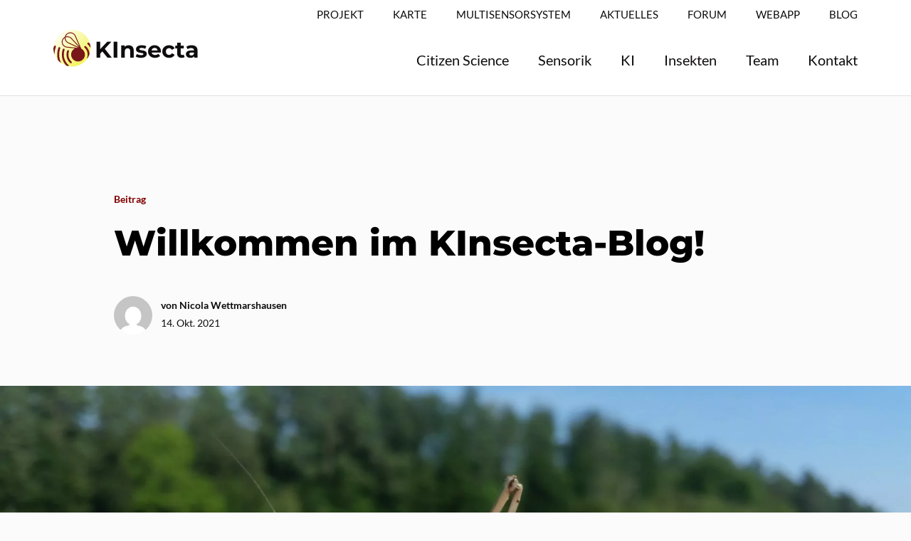

--- FILE ---
content_type: text/html; charset=UTF-8
request_url: https://kinsecta.org/2021/10/14/willkommen-im-kinsecta-blog/
body_size: 17625
content:
<!doctype html>
<html lang="de">
<head><meta charset="UTF-8"><script>if(navigator.userAgent.match(/MSIE|Internet Explorer/i)||navigator.userAgent.match(/Trident\/7\..*?rv:11/i)){var href=document.location.href;if(!href.match(/[?&]nowprocket/)){if(href.indexOf("?")==-1){if(href.indexOf("#")==-1){document.location.href=href+"?nowprocket=1"}else{document.location.href=href.replace("#","?nowprocket=1#")}}else{if(href.indexOf("#")==-1){document.location.href=href+"&nowprocket=1"}else{document.location.href=href.replace("#","&nowprocket=1#")}}}}</script><script>class RocketLazyLoadScripts{constructor(){this.triggerEvents=["keydown","mousedown","mousemove","touchmove","touchstart","touchend","wheel"],this.userEventHandler=this._triggerListener.bind(this),this.touchStartHandler=this._onTouchStart.bind(this),this.touchMoveHandler=this._onTouchMove.bind(this),this.touchEndHandler=this._onTouchEnd.bind(this),this.clickHandler=this._onClick.bind(this),this.interceptedClicks=[],window.addEventListener("pageshow",(e=>{this.persisted=e.persisted})),window.addEventListener("DOMContentLoaded",(()=>{this._preconnect3rdParties()})),this.delayedScripts={normal:[],async:[],defer:[]},this.allJQueries=[]}_addUserInteractionListener(e){document.hidden?e._triggerListener():(this.triggerEvents.forEach((t=>window.addEventListener(t,e.userEventHandler,{passive:!0}))),window.addEventListener("touchstart",e.touchStartHandler,{passive:!0}),window.addEventListener("mousedown",e.touchStartHandler),document.addEventListener("visibilitychange",e.userEventHandler))}_removeUserInteractionListener(){this.triggerEvents.forEach((e=>window.removeEventListener(e,this.userEventHandler,{passive:!0}))),document.removeEventListener("visibilitychange",this.userEventHandler)}_onTouchStart(e){"HTML"!==e.target.tagName&&(window.addEventListener("touchend",this.touchEndHandler),window.addEventListener("mouseup",this.touchEndHandler),window.addEventListener("touchmove",this.touchMoveHandler,{passive:!0}),window.addEventListener("mousemove",this.touchMoveHandler),e.target.addEventListener("click",this.clickHandler),this._renameDOMAttribute(e.target,"onclick","rocket-onclick"))}_onTouchMove(e){window.removeEventListener("touchend",this.touchEndHandler),window.removeEventListener("mouseup",this.touchEndHandler),window.removeEventListener("touchmove",this.touchMoveHandler,{passive:!0}),window.removeEventListener("mousemove",this.touchMoveHandler),e.target.removeEventListener("click",this.clickHandler),this._renameDOMAttribute(e.target,"rocket-onclick","onclick")}_onTouchEnd(e){window.removeEventListener("touchend",this.touchEndHandler),window.removeEventListener("mouseup",this.touchEndHandler),window.removeEventListener("touchmove",this.touchMoveHandler,{passive:!0}),window.removeEventListener("mousemove",this.touchMoveHandler)}_onClick(e){e.target.removeEventListener("click",this.clickHandler),this._renameDOMAttribute(e.target,"rocket-onclick","onclick"),this.interceptedClicks.push(e),e.preventDefault(),e.stopPropagation(),e.stopImmediatePropagation()}_replayClicks(){window.removeEventListener("touchstart",this.touchStartHandler,{passive:!0}),window.removeEventListener("mousedown",this.touchStartHandler),this.interceptedClicks.forEach((e=>{e.target.dispatchEvent(new MouseEvent("click",{view:e.view,bubbles:!0,cancelable:!0}))}))}_renameDOMAttribute(e,t,n){e.hasAttribute&&e.hasAttribute(t)&&(event.target.setAttribute(n,event.target.getAttribute(t)),event.target.removeAttribute(t))}_triggerListener(){this._removeUserInteractionListener(this),"loading"===document.readyState?document.addEventListener("DOMContentLoaded",this._loadEverythingNow.bind(this)):this._loadEverythingNow()}_preconnect3rdParties(){let e=[];document.querySelectorAll("script[type=rocketlazyloadscript]").forEach((t=>{if(t.hasAttribute("src")){const n=new URL(t.src).origin;n!==location.origin&&e.push({src:n,crossOrigin:t.crossOrigin||"module"===t.getAttribute("data-rocket-type")})}})),e=[...new Map(e.map((e=>[JSON.stringify(e),e]))).values()],this._batchInjectResourceHints(e,"preconnect")}async _loadEverythingNow(){this.lastBreath=Date.now(),this._delayEventListeners(),this._delayJQueryReady(this),this._handleDocumentWrite(),this._registerAllDelayedScripts(),this._preloadAllScripts(),await this._loadScriptsFromList(this.delayedScripts.normal),await this._loadScriptsFromList(this.delayedScripts.defer),await this._loadScriptsFromList(this.delayedScripts.async);try{await this._triggerDOMContentLoaded(),await this._triggerWindowLoad()}catch(e){}window.dispatchEvent(new Event("rocket-allScriptsLoaded")),this._replayClicks()}_registerAllDelayedScripts(){document.querySelectorAll("script[type=rocketlazyloadscript]").forEach((e=>{e.hasAttribute("src")?e.hasAttribute("async")&&!1!==e.async?this.delayedScripts.async.push(e):e.hasAttribute("defer")&&!1!==e.defer||"module"===e.getAttribute("data-rocket-type")?this.delayedScripts.defer.push(e):this.delayedScripts.normal.push(e):this.delayedScripts.normal.push(e)}))}async _transformScript(e){return await this._littleBreath(),new Promise((t=>{const n=document.createElement("script");[...e.attributes].forEach((e=>{let t=e.nodeName;"type"!==t&&("data-rocket-type"===t&&(t="type"),n.setAttribute(t,e.nodeValue))})),e.hasAttribute("src")?(n.addEventListener("load",t),n.addEventListener("error",t)):(n.text=e.text,t());try{e.parentNode.replaceChild(n,e)}catch(e){t()}}))}async _loadScriptsFromList(e){const t=e.shift();return t?(await this._transformScript(t),this._loadScriptsFromList(e)):Promise.resolve()}_preloadAllScripts(){this._batchInjectResourceHints([...this.delayedScripts.normal,...this.delayedScripts.defer,...this.delayedScripts.async],"preload")}_batchInjectResourceHints(e,t){var n=document.createDocumentFragment();e.forEach((e=>{if(e.src){const i=document.createElement("link");i.href=e.src,i.rel=t,"preconnect"!==t&&(i.as="script"),e.getAttribute&&"module"===e.getAttribute("data-rocket-type")&&(i.crossOrigin=!0),e.crossOrigin&&(i.crossOrigin=e.crossOrigin),n.appendChild(i)}})),document.head.appendChild(n)}_delayEventListeners(){let e={};function t(t,n){!function(t){function n(n){return e[t].eventsToRewrite.indexOf(n)>=0?"rocket-"+n:n}e[t]||(e[t]={originalFunctions:{add:t.addEventListener,remove:t.removeEventListener},eventsToRewrite:[]},t.addEventListener=function(){arguments[0]=n(arguments[0]),e[t].originalFunctions.add.apply(t,arguments)},t.removeEventListener=function(){arguments[0]=n(arguments[0]),e[t].originalFunctions.remove.apply(t,arguments)})}(t),e[t].eventsToRewrite.push(n)}function n(e,t){let n=e[t];Object.defineProperty(e,t,{get:()=>n||function(){},set(i){e["rocket"+t]=n=i}})}t(document,"DOMContentLoaded"),t(window,"DOMContentLoaded"),t(window,"load"),t(window,"pageshow"),t(document,"readystatechange"),n(document,"onreadystatechange"),n(window,"onload"),n(window,"onpageshow")}_delayJQueryReady(e){let t=window.jQuery;Object.defineProperty(window,"jQuery",{get:()=>t,set(n){if(n&&n.fn&&!e.allJQueries.includes(n)){n.fn.ready=n.fn.init.prototype.ready=function(t){e.domReadyFired?t.bind(document)(n):document.addEventListener("rocket-DOMContentLoaded",(()=>t.bind(document)(n)))};const t=n.fn.on;n.fn.on=n.fn.init.prototype.on=function(){if(this[0]===window){function e(e){return e.split(" ").map((e=>"load"===e||0===e.indexOf("load.")?"rocket-jquery-load":e)).join(" ")}"string"==typeof arguments[0]||arguments[0]instanceof String?arguments[0]=e(arguments[0]):"object"==typeof arguments[0]&&Object.keys(arguments[0]).forEach((t=>{delete Object.assign(arguments[0],{[e(t)]:arguments[0][t]})[t]}))}return t.apply(this,arguments),this},e.allJQueries.push(n)}t=n}})}async _triggerDOMContentLoaded(){this.domReadyFired=!0,await this._littleBreath(),document.dispatchEvent(new Event("rocket-DOMContentLoaded")),await this._littleBreath(),window.dispatchEvent(new Event("rocket-DOMContentLoaded")),await this._littleBreath(),document.dispatchEvent(new Event("rocket-readystatechange")),await this._littleBreath(),document.rocketonreadystatechange&&document.rocketonreadystatechange()}async _triggerWindowLoad(){await this._littleBreath(),window.dispatchEvent(new Event("rocket-load")),await this._littleBreath(),window.rocketonload&&window.rocketonload(),await this._littleBreath(),this.allJQueries.forEach((e=>e(window).trigger("rocket-jquery-load"))),await this._littleBreath();const e=new Event("rocket-pageshow");e.persisted=this.persisted,window.dispatchEvent(e),await this._littleBreath(),window.rocketonpageshow&&window.rocketonpageshow({persisted:this.persisted})}_handleDocumentWrite(){const e=new Map;document.write=document.writeln=function(t){const n=document.currentScript,i=document.createRange(),r=n.parentElement;let o=e.get(n);void 0===o&&(o=n.nextSibling,e.set(n,o));const s=document.createDocumentFragment();i.setStart(s,0),s.appendChild(i.createContextualFragment(t)),r.insertBefore(s,o)}}async _littleBreath(){Date.now()-this.lastBreath>45&&(await this._requestAnimFrame(),this.lastBreath=Date.now())}async _requestAnimFrame(){return document.hidden?new Promise((e=>setTimeout(e))):new Promise((e=>requestAnimationFrame(e)))}static run(){const e=new RocketLazyLoadScripts;e._addUserInteractionListener(e)}}RocketLazyLoadScripts.run();</script>
	
		<meta name="viewport" content="width=device-width, initial-scale=1">
	<link rel="profile" href="https://gmpg.org/xfn/11">
	<title>Willkommen im KInsecta-Blog! &#8211; KInsecta</title><link rel="stylesheet" href="https://kinsecta.org/wp-content/cache/min/1/cd4e4b0ddc14d9ed75ff8aacd34f6411.css" media="all" data-minify="1" />
<meta name='robots' content='max-image-preview:large' />

<link rel="alternate" type="application/rss+xml" title="KInsecta &raquo; Feed" href="https://kinsecta.org/feed/" />
<link rel="alternate" type="application/rss+xml" title="KInsecta &raquo; Kommentar-Feed" href="https://kinsecta.org/comments/feed/" />
<link rel="alternate" type="application/rss+xml" title="KInsecta &raquo; Willkommen im KInsecta-Blog!-Kommentar-Feed" href="https://kinsecta.org/2021/10/14/willkommen-im-kinsecta-blog/feed/" />
<link rel="alternate" title="oEmbed (JSON)" type="application/json+oembed" href="https://kinsecta.org/wp-json/oembed/1.0/embed?url=https%3A%2F%2Fkinsecta.org%2F2021%2F10%2F14%2Fwillkommen-im-kinsecta-blog%2F" />
<link rel="alternate" title="oEmbed (XML)" type="text/xml+oembed" href="https://kinsecta.org/wp-json/oembed/1.0/embed?url=https%3A%2F%2Fkinsecta.org%2F2021%2F10%2F14%2Fwillkommen-im-kinsecta-blog%2F&#038;format=xml" />
<style id='wp-img-auto-sizes-contain-inline-css'>
img:is([sizes=auto i],[sizes^="auto," i]){contain-intrinsic-size:3000px 1500px}
/*# sourceURL=wp-img-auto-sizes-contain-inline-css */
</style>
<style id='wp-emoji-styles-inline-css'>

	img.wp-smiley, img.emoji {
		display: inline !important;
		border: none !important;
		box-shadow: none !important;
		height: 1em !important;
		width: 1em !important;
		margin: 0 0.07em !important;
		vertical-align: -0.1em !important;
		background: none !important;
		padding: 0 !important;
	}
/*# sourceURL=wp-emoji-styles-inline-css */
</style>

<style id='wp-block-paragraph-inline-css'>
.is-small-text{font-size:.875em}.is-regular-text{font-size:1em}.is-large-text{font-size:2.25em}.is-larger-text{font-size:3em}.has-drop-cap:not(:focus):first-letter{float:left;font-size:8.4em;font-style:normal;font-weight:100;line-height:.68;margin:.05em .1em 0 0;text-transform:uppercase}body.rtl .has-drop-cap:not(:focus):first-letter{float:none;margin-left:.1em}p.has-drop-cap.has-background{overflow:hidden}:root :where(p.has-background){padding:1.25em 2.375em}:where(p.has-text-color:not(.has-link-color)) a{color:inherit}p.has-text-align-left[style*="writing-mode:vertical-lr"],p.has-text-align-right[style*="writing-mode:vertical-rl"]{rotate:180deg}
/*# sourceURL=https://kinsecta.org/wp-includes/blocks/paragraph/style.min.css */
</style>
<style id='wp-block-separator-inline-css'>
@charset "UTF-8";.wp-block-separator{border:none;border-top:2px solid}:root :where(.wp-block-separator.is-style-dots){height:auto;line-height:1;text-align:center}:root :where(.wp-block-separator.is-style-dots):before{color:currentColor;content:"···";font-family:serif;font-size:1.5em;letter-spacing:2em;padding-left:2em}.wp-block-separator.is-style-dots{background:none!important;border:none!important}
/*# sourceURL=https://kinsecta.org/wp-includes/blocks/separator/style.min.css */
</style>
<style id='wp-block-spacer-inline-css'>
.wp-block-spacer{clear:both}
/*# sourceURL=https://kinsecta.org/wp-includes/blocks/spacer/style.min.css */
</style>
<style id='global-styles-inline-css'>
:root{--wp--preset--aspect-ratio--square: 1;--wp--preset--aspect-ratio--4-3: 4/3;--wp--preset--aspect-ratio--3-4: 3/4;--wp--preset--aspect-ratio--3-2: 3/2;--wp--preset--aspect-ratio--2-3: 2/3;--wp--preset--aspect-ratio--16-9: 16/9;--wp--preset--aspect-ratio--9-16: 9/16;--wp--preset--color--black: #000000;--wp--preset--color--cyan-bluish-gray: #abb8c3;--wp--preset--color--white: #ffffff;--wp--preset--color--pale-pink: #f78da7;--wp--preset--color--vivid-red: #cf2e2e;--wp--preset--color--luminous-vivid-orange: #ff6900;--wp--preset--color--luminous-vivid-amber: #fcb900;--wp--preset--color--light-green-cyan: #7bdcb5;--wp--preset--color--vivid-green-cyan: #00d084;--wp--preset--color--pale-cyan-blue: #8ed1fc;--wp--preset--color--vivid-cyan-blue: #0693e3;--wp--preset--color--vivid-purple: #9b51e0;--wp--preset--gradient--vivid-cyan-blue-to-vivid-purple: linear-gradient(135deg,rgb(6,147,227) 0%,rgb(155,81,224) 100%);--wp--preset--gradient--light-green-cyan-to-vivid-green-cyan: linear-gradient(135deg,rgb(122,220,180) 0%,rgb(0,208,130) 100%);--wp--preset--gradient--luminous-vivid-amber-to-luminous-vivid-orange: linear-gradient(135deg,rgb(252,185,0) 0%,rgb(255,105,0) 100%);--wp--preset--gradient--luminous-vivid-orange-to-vivid-red: linear-gradient(135deg,rgb(255,105,0) 0%,rgb(207,46,46) 100%);--wp--preset--gradient--very-light-gray-to-cyan-bluish-gray: linear-gradient(135deg,rgb(238,238,238) 0%,rgb(169,184,195) 100%);--wp--preset--gradient--cool-to-warm-spectrum: linear-gradient(135deg,rgb(74,234,220) 0%,rgb(151,120,209) 20%,rgb(207,42,186) 40%,rgb(238,44,130) 60%,rgb(251,105,98) 80%,rgb(254,248,76) 100%);--wp--preset--gradient--blush-light-purple: linear-gradient(135deg,rgb(255,206,236) 0%,rgb(152,150,240) 100%);--wp--preset--gradient--blush-bordeaux: linear-gradient(135deg,rgb(254,205,165) 0%,rgb(254,45,45) 50%,rgb(107,0,62) 100%);--wp--preset--gradient--luminous-dusk: linear-gradient(135deg,rgb(255,203,112) 0%,rgb(199,81,192) 50%,rgb(65,88,208) 100%);--wp--preset--gradient--pale-ocean: linear-gradient(135deg,rgb(255,245,203) 0%,rgb(182,227,212) 50%,rgb(51,167,181) 100%);--wp--preset--gradient--electric-grass: linear-gradient(135deg,rgb(202,248,128) 0%,rgb(113,206,126) 100%);--wp--preset--gradient--midnight: linear-gradient(135deg,rgb(2,3,129) 0%,rgb(40,116,252) 100%);--wp--preset--font-size--small: 13px;--wp--preset--font-size--medium: 20px;--wp--preset--font-size--large: 36px;--wp--preset--font-size--x-large: 42px;--wp--preset--spacing--20: 0.44rem;--wp--preset--spacing--30: 0.67rem;--wp--preset--spacing--40: 1rem;--wp--preset--spacing--50: 1.5rem;--wp--preset--spacing--60: 2.25rem;--wp--preset--spacing--70: 3.38rem;--wp--preset--spacing--80: 5.06rem;--wp--preset--shadow--natural: 6px 6px 9px rgba(0, 0, 0, 0.2);--wp--preset--shadow--deep: 12px 12px 50px rgba(0, 0, 0, 0.4);--wp--preset--shadow--sharp: 6px 6px 0px rgba(0, 0, 0, 0.2);--wp--preset--shadow--outlined: 6px 6px 0px -3px rgb(255, 255, 255), 6px 6px rgb(0, 0, 0);--wp--preset--shadow--crisp: 6px 6px 0px rgb(0, 0, 0);}:where(.is-layout-flex){gap: 0.5em;}:where(.is-layout-grid){gap: 0.5em;}body .is-layout-flex{display: flex;}.is-layout-flex{flex-wrap: wrap;align-items: center;}.is-layout-flex > :is(*, div){margin: 0;}body .is-layout-grid{display: grid;}.is-layout-grid > :is(*, div){margin: 0;}:where(.wp-block-columns.is-layout-flex){gap: 2em;}:where(.wp-block-columns.is-layout-grid){gap: 2em;}:where(.wp-block-post-template.is-layout-flex){gap: 1.25em;}:where(.wp-block-post-template.is-layout-grid){gap: 1.25em;}.has-black-color{color: var(--wp--preset--color--black) !important;}.has-cyan-bluish-gray-color{color: var(--wp--preset--color--cyan-bluish-gray) !important;}.has-white-color{color: var(--wp--preset--color--white) !important;}.has-pale-pink-color{color: var(--wp--preset--color--pale-pink) !important;}.has-vivid-red-color{color: var(--wp--preset--color--vivid-red) !important;}.has-luminous-vivid-orange-color{color: var(--wp--preset--color--luminous-vivid-orange) !important;}.has-luminous-vivid-amber-color{color: var(--wp--preset--color--luminous-vivid-amber) !important;}.has-light-green-cyan-color{color: var(--wp--preset--color--light-green-cyan) !important;}.has-vivid-green-cyan-color{color: var(--wp--preset--color--vivid-green-cyan) !important;}.has-pale-cyan-blue-color{color: var(--wp--preset--color--pale-cyan-blue) !important;}.has-vivid-cyan-blue-color{color: var(--wp--preset--color--vivid-cyan-blue) !important;}.has-vivid-purple-color{color: var(--wp--preset--color--vivid-purple) !important;}.has-black-background-color{background-color: var(--wp--preset--color--black) !important;}.has-cyan-bluish-gray-background-color{background-color: var(--wp--preset--color--cyan-bluish-gray) !important;}.has-white-background-color{background-color: var(--wp--preset--color--white) !important;}.has-pale-pink-background-color{background-color: var(--wp--preset--color--pale-pink) !important;}.has-vivid-red-background-color{background-color: var(--wp--preset--color--vivid-red) !important;}.has-luminous-vivid-orange-background-color{background-color: var(--wp--preset--color--luminous-vivid-orange) !important;}.has-luminous-vivid-amber-background-color{background-color: var(--wp--preset--color--luminous-vivid-amber) !important;}.has-light-green-cyan-background-color{background-color: var(--wp--preset--color--light-green-cyan) !important;}.has-vivid-green-cyan-background-color{background-color: var(--wp--preset--color--vivid-green-cyan) !important;}.has-pale-cyan-blue-background-color{background-color: var(--wp--preset--color--pale-cyan-blue) !important;}.has-vivid-cyan-blue-background-color{background-color: var(--wp--preset--color--vivid-cyan-blue) !important;}.has-vivid-purple-background-color{background-color: var(--wp--preset--color--vivid-purple) !important;}.has-black-border-color{border-color: var(--wp--preset--color--black) !important;}.has-cyan-bluish-gray-border-color{border-color: var(--wp--preset--color--cyan-bluish-gray) !important;}.has-white-border-color{border-color: var(--wp--preset--color--white) !important;}.has-pale-pink-border-color{border-color: var(--wp--preset--color--pale-pink) !important;}.has-vivid-red-border-color{border-color: var(--wp--preset--color--vivid-red) !important;}.has-luminous-vivid-orange-border-color{border-color: var(--wp--preset--color--luminous-vivid-orange) !important;}.has-luminous-vivid-amber-border-color{border-color: var(--wp--preset--color--luminous-vivid-amber) !important;}.has-light-green-cyan-border-color{border-color: var(--wp--preset--color--light-green-cyan) !important;}.has-vivid-green-cyan-border-color{border-color: var(--wp--preset--color--vivid-green-cyan) !important;}.has-pale-cyan-blue-border-color{border-color: var(--wp--preset--color--pale-cyan-blue) !important;}.has-vivid-cyan-blue-border-color{border-color: var(--wp--preset--color--vivid-cyan-blue) !important;}.has-vivid-purple-border-color{border-color: var(--wp--preset--color--vivid-purple) !important;}.has-vivid-cyan-blue-to-vivid-purple-gradient-background{background: var(--wp--preset--gradient--vivid-cyan-blue-to-vivid-purple) !important;}.has-light-green-cyan-to-vivid-green-cyan-gradient-background{background: var(--wp--preset--gradient--light-green-cyan-to-vivid-green-cyan) !important;}.has-luminous-vivid-amber-to-luminous-vivid-orange-gradient-background{background: var(--wp--preset--gradient--luminous-vivid-amber-to-luminous-vivid-orange) !important;}.has-luminous-vivid-orange-to-vivid-red-gradient-background{background: var(--wp--preset--gradient--luminous-vivid-orange-to-vivid-red) !important;}.has-very-light-gray-to-cyan-bluish-gray-gradient-background{background: var(--wp--preset--gradient--very-light-gray-to-cyan-bluish-gray) !important;}.has-cool-to-warm-spectrum-gradient-background{background: var(--wp--preset--gradient--cool-to-warm-spectrum) !important;}.has-blush-light-purple-gradient-background{background: var(--wp--preset--gradient--blush-light-purple) !important;}.has-blush-bordeaux-gradient-background{background: var(--wp--preset--gradient--blush-bordeaux) !important;}.has-luminous-dusk-gradient-background{background: var(--wp--preset--gradient--luminous-dusk) !important;}.has-pale-ocean-gradient-background{background: var(--wp--preset--gradient--pale-ocean) !important;}.has-electric-grass-gradient-background{background: var(--wp--preset--gradient--electric-grass) !important;}.has-midnight-gradient-background{background: var(--wp--preset--gradient--midnight) !important;}.has-small-font-size{font-size: var(--wp--preset--font-size--small) !important;}.has-medium-font-size{font-size: var(--wp--preset--font-size--medium) !important;}.has-large-font-size{font-size: var(--wp--preset--font-size--large) !important;}.has-x-large-font-size{font-size: var(--wp--preset--font-size--x-large) !important;}
/*# sourceURL=global-styles-inline-css */
</style>

<style id='classic-theme-styles-inline-css'>
/*! This file is auto-generated */
.wp-block-button__link{color:#fff;background-color:#32373c;border-radius:9999px;box-shadow:none;text-decoration:none;padding:calc(.667em + 2px) calc(1.333em + 2px);font-size:1.125em}.wp-block-file__button{background:#32373c;color:#fff;text-decoration:none}
/*# sourceURL=/wp-includes/css/classic-themes.min.css */
</style>






<style id='elementor-frontend-inline-css'>
.elementor-445 .elementor-element.elementor-element-3ab8c6c:not(.elementor-motion-effects-element-type-background), .elementor-445 .elementor-element.elementor-element-3ab8c6c > .elementor-motion-effects-container > .elementor-motion-effects-layer{background-image:url("https://kinsecta.org/wp-content/uploads/2021/10/20210812_162107.jpg");}
/*# sourceURL=elementor-frontend-inline-css */
</style>
<link rel='stylesheet' id='elementor-post-7-css' href='https://kinsecta.org/wp-content/uploads/elementor/css/post-7.css?ver=1660303424' media='all' />



<link rel='stylesheet' id='elementor-global-css' href='https://kinsecta.org/wp-content/uploads/elementor/css/global.css?ver=1660303424' media='all' />
<link rel='stylesheet' id='elementor-post-50-css' href='https://kinsecta.org/wp-content/uploads/elementor/css/post-50.css?ver=1660303425' media='all' />
<link rel='stylesheet' id='elementor-post-79-css' href='https://kinsecta.org/wp-content/uploads/elementor/css/post-79.css?ver=1670506594' media='all' />
<link rel='stylesheet' id='elementor-post-445-css' href='https://kinsecta.org/wp-content/uploads/elementor/css/post-445.css?ver=1660304364' media='all' />
<link rel='stylesheet' id='elementor-post-329-css' href='https://kinsecta.org/wp-content/uploads/elementor/css/post-329.css?ver=1660303425' media='all' />







<script type="rocketlazyloadscript" src="https://kinsecta.org/wp-content/plugins/elementor/assets/lib/font-awesome/js/v4-shims.min.js?ver=3.7.0" id="font-awesome-4-shim-js" defer></script>
<script type="rocketlazyloadscript" src="https://kinsecta.org/wp-includes/js/jquery/jquery.min.js?ver=3.7.1" id="jquery-core-js"></script>
<script type="rocketlazyloadscript" src="https://kinsecta.org/wp-includes/js/jquery/jquery-migrate.min.js?ver=3.4.1" id="jquery-migrate-js" defer></script>
<link rel="https://api.w.org/" href="https://kinsecta.org/wp-json/" /><link rel="alternate" title="JSON" type="application/json" href="https://kinsecta.org/wp-json/wp/v2/posts/3619" /><link rel="EditURI" type="application/rsd+xml" title="RSD" href="https://kinsecta.org/xmlrpc.php?rsd" />
<meta name="generator" content="WordPress 6.9" />
<link rel="canonical" href="https://kinsecta.org/2021/10/14/willkommen-im-kinsecta-blog/" />
<link rel='shortlink' href='https://kinsecta.org/?p=3619' />
<style id='script-60ac5d4c27d1c-css' type='text/css'>
<style>
/***

	Colors: 
	text: var(--e-global-color-text)
	red: var(--e-global-color-2d1e018);
	yellow: var(--e-global-color-5d4acf9);
	green: var(--e-global-color-a1b845b);
	black: var(--e-global-color-text);
	
***/
	#ck-cookie-text a, #ck-cookie-text {
	     color: var(--e-global-color-2d1e018);
	}
	
	.ck-section-std {
		padding-top: 40px;
		padding-bottom: 40px;
	}
	
	@media (min-width: 1025px) {
	    .ck-section-std .elementor-row{
	        max-width: 95vw !important;
	        margin: 0 auto;
	    }
	}
	
	.ck-section-alt {
		padding-top: 56px;
		padding-bottom: 56px;
	}
	
	.elementor-sub-item {
        margin-right: 5px;
	}

	.swiper-wrapper {
		z-index: 0;
	}
	
	.ck-header-image-title {
		background: #fff;
        padding: 5px 10px;
        margin: 450px 0 0 0;
        overflow-wrap: break-word;
	}
	
	.ck-break-word {
	    overflow-wrap: break-word !important;
	}
	
/* Mitmachen-Sektion */
	.ck-mitmachen-box {
		transition: 200ms;
        height: 500px;
	}
	
	.ck-mitmachen-box:hover {
		transform: scale(1.02);
        z-index: 2;
        -webkit-box-shadow: 0px 5px 25px 1px rgba(0,0,0,0.2); 
		box-shadow: 0px 5px 25px 1px rgba(0,0,0,0.2);
	}
	
/* Text styles */
	.ck-paragraph-std a {
		color: var(--e-global-color-2d1e018);
		text-decoration: underline;
	}
	
	.ck-paragraph-std a:hover {
		color: var(--e-global-color-text);
	}
	
	.ck-paragraph-white a {
		color: var(--e-global-color-5d4acf9);
		text-decoration: underline;
	}
	
	.ck-paragraph-white a:hover {
		color: white;
	}
	
	.ck-text-red {
        color: var(--e-global-color-2d1e018);
	}
	
	.ck-text-yellow {
        color: var(--e-global-color-5d4acf9);
	}
	
	.ck-text-bold {
		font-weight: bold;
	}

/* Outlined Button */
	.ck-button-secondary .elementor-button-link.elementor-button {
		background-color: transparent;
		border: 2px solid var( --e-global-color-2d1e018);
		color: var(--e-global-color-text);
	}
	
	.ck-button-secondary .elementor-button-link.elementor-button:hover {
		background-color: var(--e-global-color-2d1e018);
		color: white;
	}
	
/* Bubbles */
	
	.ck-bubble {
        border: 4px solid red;
        border-radius: 50%;
		transition: 200ms;
	}

	.ck-bubble-xl {
		min-width: 125px;
		min-height: 125px;
	}
	
	.ck-bubble-xxl {
		min-width: 170px;
		min-height: 170px;
	}
	
	.ck-bubble-lg {
		min-width: 100px;
		min-height: 100px;
	}

	.ck-bubble-md {
		min-width: 50px;
		min-height: 50px;
	}
	
	.ck-bubble-sm {
		min-width: 30px;
		min-height: 30px;
		font-size: 1px;
	}
	
	.ck-bubble-yellow {
		border-color: var(--e-global-color-5d4acf9);
	}

	.ck-bubble-yellow:hover {
		background-color: var(--e-global-color-5d4acf9);
	}
	
	.ck-bubble-red {
		border-color: var(--e-global-color-2d1e018);
	}
	
	.ck-bubble-red:hover {
		background-color: var(--e-global-color-2d1e018);
	}
	
	.ck-bubble-green {
		border-color: var(--e-global-color-a1b845b);
	}
	
	.ck-bubble-green:hover {
		background-color: var(--e-global-color-a1b845b);
	}
	
	.ck-bubble-button a {
        border: 4px solid red !important;
        border-radius: 50% !important;
        display: flex;
        align-items: center;
        justify-content: center;
        color: white !important;
        background-color: transparent !important;
	}

	.ck-bubble-button-xxl a {
       	min-width: 170px;
       	min-height: 170px;
	}
	
	.ck-bubble-button-xl a {
       	min-width: 125px;
       	min-height: 125px;
	}
	
	.ck-bubble-button-lg a {
       	min-width: 100px;
       	min-height: 100px;
	}
	
	.ck-bubble-button-md a {
       	min-width: 50px;
       	min-height: 50px;
	}

	.ck-bubble-button-yellow a {
		border-color: var(--e-global-color-5d4acf9) !important;
	}

	.ck-bubble-button-yellow a:hover {
		background-color: var(--e-global-color-5d4acf9) !important;
		color: var(--e-global-color-text) !important;
	}
	
	.ck-bubble-button-green a {
		border-color: var(--e-global-color-a1b845b) !important;
	}

	.ck-bubble-button-green a:hover {
		background-color: var(--e-global-color-a1b845b) !important;
	}
	
	.ck-bubble-button-red a {
		border-color: var(--e-global-color-2d1e018) !important;
	}

	.ck-bubble-button-red a:hover {
		background-color: var(--e-global-color-2d1e018) !important;
	}
	
	
/* Team Seite */
	
	.ck-img-team .elementor-image{
		min-height: 250px;
	}
	
/* Wiki */
	
 	.ck-wedocs a {
        color: var(--e-global-color-text);
        font-weight: bold;        
	}
	
	/* .ck-wedocs a:before {
		content: "????";
		margin-right: 14px;
		vertical-align: 5%;
		font-size: 12px;
	}
*/
.ck-wedocs a:hover {
		color: var(--e-global-color-2d1e018);
	}

	.ck-wedocs .inside ul {
		list-style-type: none !important;
	}

	.ck-wedocs h3 a {
		color: var(--e-global-color-text);
		font-size: 20px;
	}
	
	.ck-wedocs h3 a:hover {
		color: var(--e-global-color-text);
	}
	
	.ck-wedocs h3 a:before {
		content: "";
	}

	.ck-wedocs .wedocs-doc-link {
	    display: none;
	}
	
	.ck-wedocs .wedocs-shortcode-wrap ul.wedocs-docs-list li.wedocs-docs-single {
		border: none;
		box-shadow: none;
	}
	
	.ck-wedocs .inside {
		margin-top: 16px;
	}
	
	.ck-wedocs .wedocs-shortcode-wrap ul.wedocs-docs-list.col-3 > li {
		width: 28%;
		margin-right: 6%;
	}
	
	.ck-wedocs .wedocs-shortcode-wrap ul.wedocs-docs-list.col-3 > li:last-child {
		margin-right: 0;
	}
	
	.wedocs-single-wrap {
		padding-top: 70px;
		padding-bottom: 70px;
	}
	
	.wedocs-single-wrap h3 {
		font-size: 24px;
	}
	
	.wedocs-single-wrap h1 {
		font-size: 48px;
	}
	
	.wedocs-single-wrap a {
		color: var(--e-global-color-2d1e018);
	}
	
	.site-main {
		max-width: 1130px !important;
	}
	
	 /*.wedocs-single-wrap .wedocs-sidebar ul.doc-nav-list > li > a:before {
		content: "????";
		vertical-align: 5%;
		margin-right: 14px;
		font-size: 12px;
	}
	*/
	
	.wedocs-single-wrap .wedocs-sidebar ul.doc-nav-list li a {
		padding: 8px 10px 8px 0;
		color: var(--e-global-color-text);
	}
	
	.wedocs-single-wrap .wedocs-sidebar ul.doc-nav-list > li.current_page_item > a {
		color: var(--e-global-color-2d1e018);
		background: transparent;
	}
	
	.wedocs-breadcrumb {
	    display: none;
	}
	
	.wedocs-single-wrap .entry-title {
		margin-top: 0;
		margin-bottom: 52px;
	}
	
	.wedocs-entry-footer {
		display: none !important;
	}
	
	.wedocs-sidebar .widget-title {
	    margin-top: 32px !important;
	}
	
	.wikiimg {
        margin-top: 0px; !important
	}
	
	@media only screen and (max-width: 1024px) {
		
    	.ck-bubble-button {
            position: initial !important;
            padding: 20px;
        }
		
		.ck-section-std {
			padding: 70px 20px;
		}
		
		.site-main {
			padding: 0 20px !important;
		}
		
		.ck-header-image-title {
            margin: 400px 0 50px 0;
	    }
		
		.ck-wedocs .wedocs-shortcode-wrap ul.wedocs-docs-list.col-3 > li {
			width: 44%;
		}
	}
	
	@media only screen and (max-width: 768px) {
		.wedocs-sidebar {
			border: 1px solid #eee;
			padding: 10px;
			margin-bottom: 54px;
		}
			
		.ck-header-image-title {
            padding: 10px 20px;
	    }
			
		.ck-wedocs .wedocs-shortcode-wrap ul.wedocs-docs-list.col-3 > li {
			width: 100%;
			margin-right: 0;
		}
			
	/* Slider */
			
		div#n2-ss-2 .n2-font-b1d6d67cd68ffe98f735bbd48ea3f995-hover, div#n2-ss-2 .n2-font-968359987339593c49187c3940897120-paragraph {
			text-align: center !important;
		}
	}

	

	
</style>
</style>
<link rel="icon" href="https://kinsecta.org/wp-content/uploads/2021/04/cropped-favicon-32x32.png" sizes="32x32" />
<link rel="icon" href="https://kinsecta.org/wp-content/uploads/2021/04/cropped-favicon-192x192.png" sizes="192x192" />
<link rel="apple-touch-icon" href="https://kinsecta.org/wp-content/uploads/2021/04/cropped-favicon-180x180.png" />
<meta name="msapplication-TileImage" content="https://kinsecta.org/wp-content/uploads/2021/04/cropped-favicon-270x270.png" />


</head>
<body class="wp-singular post-template-default single single-post postid-3619 single-format-standard wp-theme-hello-elementor wpf-default wpft- wpf-guest wpfu-group-4 wpf-theme-2022 wpf-is_standalone-0 wpf-boardid-0 is_wpforo_page-0 is_wpforo_url-0 is_wpforo_shortcode_page-0 elementor-default elementor-kit-7 elementor-page-445">


<a class="skip-link screen-reader-text" href="#content">
	Zum Inhalt wechseln</a>

		<div data-elementor-type="header" data-elementor-id="50" class="elementor elementor-50 elementor-location-header">
					<div class="elementor-section-wrap">
								<section class="elementor-section elementor-top-section elementor-element elementor-element-b099768 elementor-section-boxed elementor-section-height-default elementor-section-height-default" data-id="b099768" data-element_type="section" data-settings="{&quot;background_background&quot;:&quot;classic&quot;,&quot;sticky&quot;:&quot;top&quot;,&quot;sticky_on&quot;:[&quot;desktop&quot;,&quot;tablet&quot;,&quot;mobile&quot;],&quot;sticky_offset&quot;:0,&quot;sticky_effects_offset&quot;:0}">
						<div class="elementor-container elementor-column-gap-no">
							<div class="elementor-row">
					<div class="elementor-column elementor-col-50 elementor-top-column elementor-element elementor-element-d1296a4" data-id="d1296a4" data-element_type="column">
			<div class="elementor-column-wrap elementor-element-populated">
							<div class="elementor-widget-wrap">
						<div class="elementor-element elementor-element-65daec5 elementor-widget__width-auto elementor-widget elementor-widget-image" data-id="65daec5" data-element_type="widget" data-widget_type="image.default">
				<div class="elementor-widget-container">
								<div class="elementor-image">
													<a href="https://kinsecta.org">
							<img width="800" height="800" src="https://kinsecta.org/wp-content/uploads/2021/04/logo_kinsecta.svg" class="attachment-large size-large" alt="" />								</a>
														</div>
						</div>
				</div>
				<div class="elementor-element elementor-element-824560f elementor-widget__width-auto elementor-widget elementor-widget-heading" data-id="824560f" data-element_type="widget" data-widget_type="heading.default">
				<div class="elementor-widget-container">
			<span class="elementor-heading-title elementor-size-default"><a href="https://kinsecta.org">KInsecta</a></span>		</div>
				</div>
						</div>
					</div>
		</div>
				<div class="elementor-column elementor-col-50 elementor-top-column elementor-element elementor-element-c3b4594" data-id="c3b4594" data-element_type="column">
			<div class="elementor-column-wrap elementor-element-populated">
							<div class="elementor-widget-wrap">
						<div class="elementor-element elementor-element-e7bdb4e elementor-nav-menu__align-right elementor-widget-tablet__width-initial elementor-hidden-tablet elementor-hidden-phone elementor-nav-menu--dropdown-tablet elementor-nav-menu__text-align-aside elementor-nav-menu--toggle elementor-nav-menu--burger elementor-widget elementor-widget-nav-menu" data-id="e7bdb4e" data-element_type="widget" data-settings="{&quot;submenu_icon&quot;:{&quot;value&quot;:&quot;&lt;i class=\&quot;fas fa-chevron-down\&quot;&gt;&lt;\/i&gt;&quot;,&quot;library&quot;:&quot;fa-solid&quot;},&quot;layout&quot;:&quot;horizontal&quot;,&quot;toggle&quot;:&quot;burger&quot;}" data-widget_type="nav-menu.default">
				<div class="elementor-widget-container">
						<nav migration_allowed="1" migrated="0" role="navigation" class="elementor-nav-menu--main elementor-nav-menu__container elementor-nav-menu--layout-horizontal e--pointer-none">
				<ul id="menu-1-e7bdb4e" class="elementor-nav-menu"><li class="menu-item menu-item-type-post_type menu-item-object-page menu-item-1304"><a href="https://kinsecta.org/projekt/" class="elementor-item">Projekt</a></li>
<li class="menu-item menu-item-type-post_type menu-item-object-page menu-item-1785"><a href="https://kinsecta.org/karte/" class="elementor-item">Karte</a></li>
<li class="menu-item menu-item-type-post_type menu-item-object-page menu-item-has-children menu-item-1299"><a href="https://kinsecta.org/multisensorsystem/" class="elementor-item">Multisensorsystem</a>
<ul class="sub-menu elementor-nav-menu--dropdown">
	<li class="menu-item menu-item-type-post_type menu-item-object-page menu-item-1107"><a href="https://kinsecta.org/multisensorsystem/entwicklungsphase/" class="elementor-sub-item">Entwicklung</a></li>
	<li class="menu-item menu-item-type-post_type menu-item-object-page menu-item-1106"><a href="https://kinsecta.org/multisensorsystem/anwendungsphase/" class="elementor-sub-item">Anwendung</a></li>
	<li class="menu-item menu-item-type-post_type menu-item-object-page menu-item-5621"><a href="https://kinsecta.org/multisensorsystem/bildung/" class="elementor-sub-item">Bildung</a></li>
</ul>
</li>
<li class="menu-item menu-item-type-post_type menu-item-object-page menu-item-has-children menu-item-4987"><a href="https://kinsecta.org/aktuelles/" class="elementor-item">Aktuelles</a>
<ul class="sub-menu elementor-nav-menu--dropdown">
	<li class="menu-item menu-item-type-post_type menu-item-object-page menu-item-6344"><a href="https://kinsecta.org/aktuelles/veranstaltungen/" class="elementor-sub-item">Veranstaltungen</a></li>
</ul>
</li>
<li class="menu-item menu-item-type-post_type menu-item-object-page menu-item-5727"><a href="https://kinsecta.org/community/" class="elementor-item">Forum</a></li>
<li class="menu-item menu-item-type-post_type menu-item-object-page menu-item-5844"><a href="https://kinsecta.org/webapp/" class="elementor-item">WebApp</a></li>
<li class="menu-item menu-item-type-custom menu-item-object-custom menu-item-3831"><a href="https://kinsecta.org/blog" class="elementor-item">Blog</a></li>
</ul>			</nav>
					<div class="elementor-menu-toggle" role="button" tabindex="0" aria-label="Menu Toggle" aria-expanded="false">
			<i aria-hidden="true" role="presentation" class="elementor-menu-toggle__icon--open eicon-menu-bar"></i><i aria-hidden="true" role="presentation" class="elementor-menu-toggle__icon--close eicon-close"></i>			<span class="elementor-screen-only">Menü</span>
		</div>
			<nav class="elementor-nav-menu--dropdown elementor-nav-menu__container" role="navigation" aria-hidden="true">
				<ul id="menu-2-e7bdb4e" class="elementor-nav-menu"><li class="menu-item menu-item-type-post_type menu-item-object-page menu-item-1304"><a href="https://kinsecta.org/projekt/" class="elementor-item" tabindex="-1">Projekt</a></li>
<li class="menu-item menu-item-type-post_type menu-item-object-page menu-item-1785"><a href="https://kinsecta.org/karte/" class="elementor-item" tabindex="-1">Karte</a></li>
<li class="menu-item menu-item-type-post_type menu-item-object-page menu-item-has-children menu-item-1299"><a href="https://kinsecta.org/multisensorsystem/" class="elementor-item" tabindex="-1">Multisensorsystem</a>
<ul class="sub-menu elementor-nav-menu--dropdown">
	<li class="menu-item menu-item-type-post_type menu-item-object-page menu-item-1107"><a href="https://kinsecta.org/multisensorsystem/entwicklungsphase/" class="elementor-sub-item" tabindex="-1">Entwicklung</a></li>
	<li class="menu-item menu-item-type-post_type menu-item-object-page menu-item-1106"><a href="https://kinsecta.org/multisensorsystem/anwendungsphase/" class="elementor-sub-item" tabindex="-1">Anwendung</a></li>
	<li class="menu-item menu-item-type-post_type menu-item-object-page menu-item-5621"><a href="https://kinsecta.org/multisensorsystem/bildung/" class="elementor-sub-item" tabindex="-1">Bildung</a></li>
</ul>
</li>
<li class="menu-item menu-item-type-post_type menu-item-object-page menu-item-has-children menu-item-4987"><a href="https://kinsecta.org/aktuelles/" class="elementor-item" tabindex="-1">Aktuelles</a>
<ul class="sub-menu elementor-nav-menu--dropdown">
	<li class="menu-item menu-item-type-post_type menu-item-object-page menu-item-6344"><a href="https://kinsecta.org/aktuelles/veranstaltungen/" class="elementor-sub-item" tabindex="-1">Veranstaltungen</a></li>
</ul>
</li>
<li class="menu-item menu-item-type-post_type menu-item-object-page menu-item-5727"><a href="https://kinsecta.org/community/" class="elementor-item" tabindex="-1">Forum</a></li>
<li class="menu-item menu-item-type-post_type menu-item-object-page menu-item-5844"><a href="https://kinsecta.org/webapp/" class="elementor-item" tabindex="-1">WebApp</a></li>
<li class="menu-item menu-item-type-custom menu-item-object-custom menu-item-3831"><a href="https://kinsecta.org/blog" class="elementor-item" tabindex="-1">Blog</a></li>
</ul>			</nav>
				</div>
				</div>
				<div class="elementor-element elementor-element-7bab6e1 elementor-nav-menu__align-right elementor-hidden-tablet elementor-hidden-phone elementor-nav-menu--dropdown-tablet elementor-nav-menu__text-align-aside elementor-nav-menu--toggle elementor-nav-menu--burger elementor-widget elementor-widget-nav-menu" data-id="7bab6e1" data-element_type="widget" data-settings="{&quot;layout&quot;:&quot;horizontal&quot;,&quot;submenu_icon&quot;:{&quot;value&quot;:&quot;&lt;i class=\&quot;fas fa-caret-down\&quot;&gt;&lt;\/i&gt;&quot;,&quot;library&quot;:&quot;fa-solid&quot;},&quot;toggle&quot;:&quot;burger&quot;}" data-widget_type="nav-menu.default">
				<div class="elementor-widget-container">
						<nav migration_allowed="1" migrated="0" role="navigation" class="elementor-nav-menu--main elementor-nav-menu__container elementor-nav-menu--layout-horizontal e--pointer-none">
				<ul id="menu-1-7bab6e1" class="elementor-nav-menu"><li class="menu-item menu-item-type-post_type menu-item-object-page menu-item-5919"><a href="https://kinsecta.org/citizen-science/" class="elementor-item">Citizen Science</a></li>
<li class="menu-item menu-item-type-post_type menu-item-object-page menu-item-3545"><a href="https://kinsecta.org/sensorik-2/" class="elementor-item">Sensorik</a></li>
<li class="menu-item menu-item-type-post_type menu-item-object-page menu-item-3610"><a href="https://kinsecta.org/kuenstliche-intelligenz/" class="elementor-item">KI</a></li>
<li class="menu-item menu-item-type-post_type menu-item-object-page menu-item-3611"><a href="https://kinsecta.org/insekten/" class="elementor-item">Insekten</a></li>
<li class="menu-item menu-item-type-post_type menu-item-object-page menu-item-4630"><a href="https://kinsecta.org/teamseite/" class="elementor-item">Team</a></li>
<li class="menu-item menu-item-type-post_type menu-item-object-page menu-item-62"><a href="https://kinsecta.org/kontakt/" class="elementor-item">Kontakt</a></li>
</ul>			</nav>
					<div class="elementor-menu-toggle" role="button" tabindex="0" aria-label="Menu Toggle" aria-expanded="false">
			<i aria-hidden="true" role="presentation" class="elementor-menu-toggle__icon--open eicon-menu-bar"></i><i aria-hidden="true" role="presentation" class="elementor-menu-toggle__icon--close eicon-close"></i>			<span class="elementor-screen-only">Menü</span>
		</div>
			<nav class="elementor-nav-menu--dropdown elementor-nav-menu__container" role="navigation" aria-hidden="true">
				<ul id="menu-2-7bab6e1" class="elementor-nav-menu"><li class="menu-item menu-item-type-post_type menu-item-object-page menu-item-5919"><a href="https://kinsecta.org/citizen-science/" class="elementor-item" tabindex="-1">Citizen Science</a></li>
<li class="menu-item menu-item-type-post_type menu-item-object-page menu-item-3545"><a href="https://kinsecta.org/sensorik-2/" class="elementor-item" tabindex="-1">Sensorik</a></li>
<li class="menu-item menu-item-type-post_type menu-item-object-page menu-item-3610"><a href="https://kinsecta.org/kuenstliche-intelligenz/" class="elementor-item" tabindex="-1">KI</a></li>
<li class="menu-item menu-item-type-post_type menu-item-object-page menu-item-3611"><a href="https://kinsecta.org/insekten/" class="elementor-item" tabindex="-1">Insekten</a></li>
<li class="menu-item menu-item-type-post_type menu-item-object-page menu-item-4630"><a href="https://kinsecta.org/teamseite/" class="elementor-item" tabindex="-1">Team</a></li>
<li class="menu-item menu-item-type-post_type menu-item-object-page menu-item-62"><a href="https://kinsecta.org/kontakt/" class="elementor-item" tabindex="-1">Kontakt</a></li>
</ul>			</nav>
				</div>
				</div>
				<div class="elementor-element elementor-element-18380d2 elementor-hidden-desktop elementor-view-default elementor-widget elementor-widget-icon" data-id="18380d2" data-element_type="widget" data-widget_type="icon.default">
				<div class="elementor-widget-container">
					<div class="elementor-icon-wrapper">
			<a class="elementor-icon" href="#elementor-action%3Aaction%3Dpopup%3Aopen%26settings%3DeyJpZCI6IjMyOSIsInRvZ2dsZSI6ZmFsc2V9">
			<i aria-hidden="true" class="fas fa-bars"></i>			</a>
		</div>
				</div>
				</div>
						</div>
					</div>
		</div>
								</div>
					</div>
		</section>
							</div>
				</div>
				<div data-elementor-type="single-post" data-elementor-id="445" class="elementor elementor-445 elementor-location-single post-3619 post type-post status-publish format-standard has-post-thumbnail hentry category-beitrag">
					<div class="elementor-section-wrap">
								<section class="elementor-section elementor-top-section elementor-element elementor-element-1d66fd2 ck-section-std elementor-section-boxed elementor-section-height-default elementor-section-height-default" data-id="1d66fd2" data-element_type="section">
						<div class="elementor-container elementor-column-gap-no">
							<div class="elementor-row">
					<div class="elementor-column elementor-col-100 elementor-top-column elementor-element elementor-element-118fdce" data-id="118fdce" data-element_type="column">
			<div class="elementor-column-wrap elementor-element-populated">
							<div class="elementor-widget-wrap">
						<div class="elementor-element elementor-element-d1185c5 elementor-align-left elementor-widget elementor-widget-post-info" data-id="d1185c5" data-element_type="widget" data-widget_type="post-info.default">
				<div class="elementor-widget-container">
					<ul class="elementor-inline-items elementor-icon-list-items elementor-post-info">
								<li class="elementor-icon-list-item elementor-repeater-item-bd0b4b2 elementor-inline-item" itemprop="about">
													<span class="elementor-icon-list-text elementor-post-info__item elementor-post-info__item--type-terms">
										<span class="elementor-post-info__terms-list">
				<span class="elementor-post-info__terms-list-item">Beitrag</span>				</span>
					</span>
								</li>
				</ul>
				</div>
				</div>
				<div class="elementor-element elementor-element-322e8c7 elementor-widget elementor-widget-theme-post-title elementor-page-title elementor-widget-heading" data-id="322e8c7" data-element_type="widget" data-widget_type="theme-post-title.default">
				<div class="elementor-widget-container">
			<h1 class="elementor-heading-title elementor-size-default">Willkommen im KInsecta-Blog!</h1>		</div>
				</div>
				<div class="elementor-element elementor-element-dea6e1c elementor-widget__width-auto elementor-widget elementor-widget-image" data-id="dea6e1c" data-element_type="widget" data-widget_type="image.default">
				<div class="elementor-widget-container">
								<div class="elementor-image">
												<img src="https://secure.gravatar.com/avatar/6b56b7e00df7062c5a1f3b12d49048574ea0235616b9ebc2d288f1e0755ae08f?s=96&amp;d=mm&amp;r=g" title="" alt="" />														</div>
						</div>
				</div>
				<div class="elementor-element elementor-element-1e9088e elementor-align-left elementor-widget__width-auto elementor-widget elementor-widget-post-info" data-id="1e9088e" data-element_type="widget" data-widget_type="post-info.default">
				<div class="elementor-widget-container">
					<ul class="elementor-icon-list-items elementor-post-info">
								<li class="elementor-icon-list-item elementor-repeater-item-1fc2b99" itemprop="author">
													<span class="elementor-icon-list-text elementor-post-info__item elementor-post-info__item--type-author">
							<span class="elementor-post-info__item-prefix">von</span>
										Nicola Wettmarshausen					</span>
								</li>
				<li class="elementor-icon-list-item elementor-repeater-item-4cef6c9" itemprop="datePublished">
													<span class="elementor-icon-list-text elementor-post-info__item elementor-post-info__item--type-date">
										14. Okt. 2021					</span>
								</li>
				</ul>
				</div>
				</div>
						</div>
					</div>
		</div>
								</div>
					</div>
		</section>
				<section class="elementor-section elementor-top-section elementor-element elementor-element-3ab8c6c elementor-section-height-min-height elementor-section-boxed elementor-section-height-default elementor-section-items-middle" data-id="3ab8c6c" data-element_type="section" data-settings="{&quot;background_background&quot;:&quot;classic&quot;}">
						<div class="elementor-container elementor-column-gap-default">
							<div class="elementor-row">
					<div class="elementor-column elementor-col-100 elementor-top-column elementor-element elementor-element-aacd6d2" data-id="aacd6d2" data-element_type="column">
			<div class="elementor-column-wrap">
							<div class="elementor-widget-wrap">
								</div>
					</div>
		</div>
								</div>
					</div>
		</section>
				<section class="elementor-section elementor-top-section elementor-element elementor-element-7170244 ck-section-std elementor-section-boxed elementor-section-height-default elementor-section-height-default" data-id="7170244" data-element_type="section">
						<div class="elementor-container elementor-column-gap-no">
							<div class="elementor-row">
					<div class="elementor-column elementor-col-50 elementor-top-column elementor-element elementor-element-fdb771b elementor-hidden-tablet elementor-hidden-phone" data-id="fdb771b" data-element_type="column">
			<div class="elementor-column-wrap elementor-element-populated">
							<div class="elementor-widget-wrap">
						<div class="elementor-element elementor-element-b2509ad elementor-share-buttons--shape-circle elementor-grid-1 elementor-widget__width-initial elementor-share-buttons--view-icon-text elementor-share-buttons--skin-gradient elementor-share-buttons--color-official elementor-widget elementor-widget-share-buttons" data-id="b2509ad" data-element_type="widget" data-settings="{&quot;motion_fx_motion_fx_scrolling&quot;:&quot;yes&quot;,&quot;sticky&quot;:&quot;top&quot;,&quot;sticky_on&quot;:[&quot;desktop&quot;],&quot;sticky_offset&quot;:150,&quot;sticky_effects_offset&quot;:150,&quot;sticky_parent&quot;:&quot;yes&quot;,&quot;motion_fx_devices&quot;:[&quot;desktop&quot;,&quot;tablet&quot;,&quot;mobile&quot;]}" data-widget_type="share-buttons.default">
				<div class="elementor-widget-container">
					<div class="elementor-grid">
								<div class="elementor-grid-item">
						<div class="elementor-share-btn elementor-share-btn_facebook" tabindex="0" aria-label="Share on facebook">
															<span class="elementor-share-btn__icon">
								<i class="fab fa-facebook" aria-hidden="true"></i>							</span>
																				</div>
					</div>
									<div class="elementor-grid-item">
						<div class="elementor-share-btn elementor-share-btn_twitter" tabindex="0" aria-label="Share on twitter">
															<span class="elementor-share-btn__icon">
								<i class="fab fa-twitter" aria-hidden="true"></i>							</span>
																				</div>
					</div>
									<div class="elementor-grid-item">
						<div class="elementor-share-btn elementor-share-btn_linkedin" tabindex="0" aria-label="Share on linkedin">
															<span class="elementor-share-btn__icon">
								<i class="fab fa-linkedin" aria-hidden="true"></i>							</span>
																				</div>
					</div>
						</div>
				</div>
				</div>
				<div class="elementor-element elementor-element-8562fa5 elementor-shape-circle elementor-grid-1 e-grid-align-left elementor-widget elementor-widget-social-icons" data-id="8562fa5" data-element_type="widget" data-settings="{&quot;motion_fx_motion_fx_scrolling&quot;:&quot;yes&quot;,&quot;sticky&quot;:&quot;top&quot;,&quot;sticky_offset&quot;:315,&quot;sticky_effects_offset&quot;:315,&quot;sticky_parent&quot;:&quot;yes&quot;,&quot;motion_fx_devices&quot;:[&quot;desktop&quot;,&quot;tablet&quot;,&quot;mobile&quot;],&quot;sticky_on&quot;:[&quot;desktop&quot;,&quot;tablet&quot;,&quot;mobile&quot;]}" data-widget_type="social-icons.default">
				<div class="elementor-widget-container">
					<div class="elementor-social-icons-wrapper elementor-grid">
							<span class="elementor-grid-item">
					<a class="elementor-icon elementor-social-icon elementor-social-icon-rss elementor-repeater-item-3278c68" href="https://kinsecta.org/feed/" target="_blank">
						<span class="elementor-screen-only">Rss</span>
						<i class="fas fa-rss"></i>					</a>
				</span>
					</div>
				</div>
				</div>
						</div>
					</div>
		</div>
				<div class="elementor-column elementor-col-50 elementor-top-column elementor-element elementor-element-01e0df5" data-id="01e0df5" data-element_type="column">
			<div class="elementor-column-wrap elementor-element-populated">
							<div class="elementor-widget-wrap">
						<div class="elementor-element elementor-element-da6748b elementor-widget elementor-widget-theme-post-content" data-id="da6748b" data-element_type="widget" data-widget_type="theme-post-content.default">
				<div class="elementor-widget-container">
			
<p>Hier findet ihr regelmäßig neue Inhalte zu allen Themen unseres KInsecta-Forschungsprojekts. Denn KInsecta ist interdisziplinär angelegt und thematisch sehr vielfältig.</p>



<p>Darum geht es hier im Blog zu einen um <strong>technische Themen</strong> wie Sensorik und Hardware, das Sammeln von Insektendaten, um die optimale KI-Anwendung für unser Insektenmonitoring, um LoRaWAN und effiziente Energieversorgung der Geräte im Freiland.</p>



<p>Zum anderen geht es um <strong>Citizen Science</strong> (Bürgerforschung), um unsere <strong>Bildungsangebote zur Insekten- und Umweltbildung </strong>und natürlich auch um das große Thema <strong>Insektendiversität</strong> (Beiträge über Verhalten, Lebensweise und Vorkommen von Insekten in Deutschland).</p>



<p>Einige Begriffe beschreiben wir in unserem <a href="https://kinsecta.org/wiki/">Wiki</a>. Noch steht dort nicht viel, wir wollen es peu à peu erweitern. Hast du eine Idee oder findest du im Netz noch wenig zu einem der KInsecta-Themenbereiche? Dann schreib uns gerne eine Mail an info@kinsecta.org.</p>



<p>Viel Spaß beim Lesen und herzlichen Einladung zum Einmischen, Mitmachen, Kommentieren!</p>



<p><strong>Willkommen im Blog!</strong></p>



<div style="height:56px" aria-hidden="true" class="wp-block-spacer"></div>



<p>Redaktion: Nicola Wettmarshausen</p>



<p></p>



<hr class="wp-block-separator"/>



<div style="height:27px" aria-hidden="true" class="wp-block-spacer"></div>



<p>Fotos: Nicola Wettmarshausen, CC-BY-NC-ND </p>
		</div>
				</div>
				<div class="elementor-element elementor-element-1d63dfe elementor-share-buttons--shape-circle elementor-grid-1 elementor-grid-tablet-3 elementor-widget__width-initial elementor-hidden-desktop elementor-share-buttons--view-icon-text elementor-share-buttons--skin-gradient elementor-share-buttons--color-official elementor-widget elementor-widget-share-buttons" data-id="1d63dfe" data-element_type="widget" data-settings="{&quot;motion_fx_motion_fx_scrolling&quot;:&quot;yes&quot;,&quot;sticky&quot;:&quot;top&quot;,&quot;sticky_on&quot;:[&quot;desktop&quot;],&quot;sticky_offset&quot;:50,&quot;sticky_effects_offset&quot;:50,&quot;sticky_parent&quot;:&quot;yes&quot;,&quot;motion_fx_devices&quot;:[&quot;desktop&quot;,&quot;tablet&quot;,&quot;mobile&quot;]}" data-widget_type="share-buttons.default">
				<div class="elementor-widget-container">
					<div class="elementor-grid">
								<div class="elementor-grid-item">
						<div class="elementor-share-btn elementor-share-btn_facebook" tabindex="0" aria-label="Share on facebook">
															<span class="elementor-share-btn__icon">
								<i class="fab fa-facebook" aria-hidden="true"></i>							</span>
																				</div>
					</div>
									<div class="elementor-grid-item">
						<div class="elementor-share-btn elementor-share-btn_twitter" tabindex="0" aria-label="Share on twitter">
															<span class="elementor-share-btn__icon">
								<i class="fab fa-twitter" aria-hidden="true"></i>							</span>
																				</div>
					</div>
									<div class="elementor-grid-item">
						<div class="elementor-share-btn elementor-share-btn_linkedin" tabindex="0" aria-label="Share on linkedin">
															<span class="elementor-share-btn__icon">
								<i class="fab fa-linkedin" aria-hidden="true"></i>							</span>
																				</div>
					</div>
						</div>
				</div>
				</div>
				<div class="elementor-element elementor-element-e5ae0ca elementor-shape-circle elementor-grid-1 e-grid-align-left elementor-hidden-desktop elementor-widget elementor-widget-social-icons" data-id="e5ae0ca" data-element_type="widget" data-widget_type="social-icons.default">
				<div class="elementor-widget-container">
					<div class="elementor-social-icons-wrapper elementor-grid">
							<span class="elementor-grid-item">
					<a class="elementor-icon elementor-social-icon elementor-social-icon-rss elementor-repeater-item-3278c68" href="https://kinsecta.org/feed/" target="_blank">
						<span class="elementor-screen-only">Rss</span>
						<i class="fas fa-rss"></i>					</a>
				</span>
					</div>
				</div>
				</div>
						</div>
					</div>
		</div>
								</div>
					</div>
		</section>
				<section class="elementor-section elementor-top-section elementor-element elementor-element-4534013 elementor-section-boxed elementor-section-height-default elementor-section-height-default" data-id="4534013" data-element_type="section">
						<div class="elementor-container elementor-column-gap-default">
							<div class="elementor-row">
					<div class="elementor-column elementor-col-100 elementor-top-column elementor-element elementor-element-f8ebaf9" data-id="f8ebaf9" data-element_type="column">
			<div class="elementor-column-wrap elementor-element-populated">
							<div class="elementor-widget-wrap">
						<div class="elementor-element elementor-element-7d1ba98 elementor-align-right elementor-widget elementor-widget-button" data-id="7d1ba98" data-element_type="widget" data-widget_type="button.default">
				<div class="elementor-widget-container">
					<div class="elementor-button-wrapper">
			<a href="https://kinsecta.org/blog" class="elementor-button-link elementor-button elementor-size-sm" role="button">
						<span class="elementor-button-content-wrapper">
						<span class="elementor-button-text">Zur Blogübersicht</span>
		</span>
					</a>
		</div>
				</div>
				</div>
						</div>
					</div>
		</div>
								</div>
					</div>
		</section>
				<section class="elementor-section elementor-top-section elementor-element elementor-element-29d58f9 elementor-section-boxed elementor-section-height-default elementor-section-height-default" data-id="29d58f9" data-element_type="section">
						<div class="elementor-container elementor-column-gap-default">
							<div class="elementor-row">
					<div class="elementor-column elementor-col-100 elementor-top-column elementor-element elementor-element-e14627e" data-id="e14627e" data-element_type="column">
			<div class="elementor-column-wrap elementor-element-populated">
							<div class="elementor-widget-wrap">
						<div class="elementor-element elementor-element-1e3ef1a elementor-widget elementor-widget-post-comments" data-id="1e3ef1a" data-element_type="widget" data-widget_type="post-comments.theme_comments">
				<div class="elementor-widget-container">
			<section id="comments" class="comments-area">

	

	<div id="respond" class="comment-respond">
		<h2 id="reply-title" class="comment-reply-title">Schreibe einen Kommentar <small><a rel="nofollow" id="cancel-comment-reply-link" href="/2021/10/14/willkommen-im-kinsecta-blog/#respond" style="display:none;">Antwort abbrechen</a></small></h2><form action="https://kinsecta.org/wp-comments-post.php" method="post" id="commentform" class="comment-form"><p class="comment-notes"><span id="email-notes">Deine E-Mail-Adresse wird nicht veröffentlicht.</span> <span class="required-field-message">Erforderliche Felder sind mit <span class="required">*</span> markiert</span></p><p class="comment-form-comment"><label for="comment">Kommentar <span class="required">*</span></label> <textarea autocomplete="new-password"  id="e7e8c33d1f"  name="e7e8c33d1f"   cols="45" rows="8" maxlength="65525" required></textarea><textarea id="comment" aria-label="hp-comment" aria-hidden="true" name="comment" autocomplete="new-password" style="padding:0 !important;clip:rect(1px, 1px, 1px, 1px) !important;position:absolute !important;white-space:nowrap !important;height:1px !important;width:1px !important;overflow:hidden !important;" tabindex="-1"></textarea><script type="rocketlazyloadscript" data-noptimize>document.getElementById("comment").setAttribute( "id", "a535df5f8a84f422e8b955e7ea83c15c" );document.getElementById("e7e8c33d1f").setAttribute( "id", "comment" );</script></p><p class="comment-form-author"><label for="author">Name <span class="required">*</span></label> <input id="author" name="author" type="text" value="" size="30" maxlength="245" autocomplete="name" required /></p>
<p class="comment-form-email"><label for="email">E-Mail-Adresse <span class="required">*</span></label> <input id="email" name="email" type="email" value="" size="30" maxlength="100" aria-describedby="email-notes" autocomplete="email" required /></p>
<p class="comment-form-url"><label for="url">Website</label> <input id="url" name="url" type="url" value="" size="30" maxlength="200" autocomplete="url" /></p>
<p class="comment-form-cookies-consent"><input id="wp-comment-cookies-consent" name="wp-comment-cookies-consent" type="checkbox" value="yes" /> <label for="wp-comment-cookies-consent">Meinen Namen, meine E-Mail-Adresse und meine Website in diesem Browser für die nächste Kommentierung speichern.</label></p>
<p class="form-submit"><input name="submit" type="submit" id="submit" class="submit" value="Kommentar abschicken" /> <input type='hidden' name='comment_post_ID' value='3619' id='comment_post_ID' />
<input type='hidden' name='comment_parent' id='comment_parent' value='0' />
</p></form>	</div><!-- #respond -->
	
</section><!-- .comments-area -->
		</div>
				</div>
						</div>
					</div>
		</div>
								</div>
					</div>
		</section>
							</div>
				</div>
				<div data-elementor-type="footer" data-elementor-id="79" class="elementor elementor-79 elementor-location-footer">
					<div class="elementor-section-wrap">
								<section class="elementor-section elementor-top-section elementor-element elementor-element-29ac3d6 elementor-section-boxed elementor-section-height-default elementor-section-height-default" data-id="29ac3d6" data-element_type="section" data-settings="{&quot;background_background&quot;:&quot;classic&quot;}">
						<div class="elementor-container elementor-column-gap-no">
							<div class="elementor-row">
					<div class="elementor-column elementor-col-100 elementor-top-column elementor-element elementor-element-46cf598" data-id="46cf598" data-element_type="column">
			<div class="elementor-column-wrap elementor-element-populated">
							<div class="elementor-widget-wrap">
						<section class="elementor-section elementor-inner-section elementor-element elementor-element-18f395a elementor-section-boxed elementor-section-height-default elementor-section-height-default" data-id="18f395a" data-element_type="section">
						<div class="elementor-container elementor-column-gap-no">
							<div class="elementor-row">
					<div class="elementor-column elementor-col-25 elementor-inner-column elementor-element elementor-element-ab2c28d" data-id="ab2c28d" data-element_type="column">
			<div class="elementor-column-wrap elementor-element-populated">
							<div class="elementor-widget-wrap">
						<div class="elementor-element elementor-element-8614e21 elementor-widget__width-auto elementor-widget elementor-widget-image" data-id="8614e21" data-element_type="widget" data-widget_type="image.default">
				<div class="elementor-widget-container">
								<div class="elementor-image">
													<a href="https://kinsecta.org">
							<img width="800" height="800" src="https://kinsecta.org/wp-content/uploads/2021/04/logo_kinsecta.svg" class="attachment-large size-large" alt="" />								</a>
														</div>
						</div>
				</div>
				<div class="elementor-element elementor-element-73d4797 elementor-widget__width-auto elementor-widget elementor-widget-heading" data-id="73d4797" data-element_type="widget" data-widget_type="heading.default">
				<div class="elementor-widget-container">
			<div class="elementor-heading-title elementor-size-default">KInsecta</div>		</div>
				</div>
				<div class="elementor-element elementor-element-7585fbd elementor-widget elementor-widget-heading" data-id="7585fbd" data-element_type="widget" data-widget_type="heading.default">
				<div class="elementor-widget-container">
			<div class="elementor-heading-title elementor-size-default"><a href="mailto:info@kinsecta.org">info@kinsecta.org</a></div>		</div>
				</div>
				<div class="elementor-element elementor-element-93feff3 elementor-shape-circle e-grid-align-left elementor-grid-0 elementor-widget elementor-widget-social-icons" data-id="93feff3" data-element_type="widget" data-widget_type="social-icons.default">
				<div class="elementor-widget-container">
					<div class="elementor-social-icons-wrapper elementor-grid">
							<span class="elementor-grid-item">
					<a class="elementor-icon elementor-social-icon elementor-social-icon-instagram elementor-repeater-item-aa0cbae" href="https://www.instagram.com/k_insecta/" target="_blank">
						<span class="elementor-screen-only">Instagram</span>
						<i class="fab fa-instagram"></i>					</a>
				</span>
							<span class="elementor-grid-item">
					<a class="elementor-icon elementor-social-icon elementor-social-icon-gitlab elementor-repeater-item-7a754b1" href="https://gitlab.com/kinsecta" target="_blank">
						<span class="elementor-screen-only">Gitlab</span>
						<i class="fab fa-gitlab"></i>					</a>
				</span>
					</div>
				</div>
				</div>
						</div>
					</div>
		</div>
				<div class="elementor-column elementor-col-25 elementor-inner-column elementor-element elementor-element-92982da" data-id="92982da" data-element_type="column">
			<div class="elementor-column-wrap elementor-element-populated">
							<div class="elementor-widget-wrap">
						<div class="elementor-element elementor-element-3bb2fee elementor-nav-menu--dropdown-none elementor-widget elementor-widget-nav-menu" data-id="3bb2fee" data-element_type="widget" data-settings="{&quot;layout&quot;:&quot;vertical&quot;,&quot;submenu_icon&quot;:{&quot;value&quot;:&quot;&lt;i class=\&quot;fas fa-caret-down\&quot;&gt;&lt;\/i&gt;&quot;,&quot;library&quot;:&quot;fa-solid&quot;}}" data-widget_type="nav-menu.default">
				<div class="elementor-widget-container">
						<nav migration_allowed="1" migrated="0" role="navigation" class="elementor-nav-menu--main elementor-nav-menu__container elementor-nav-menu--layout-vertical e--pointer-none">
				<ul id="menu-1-3bb2fee" class="elementor-nav-menu sm-vertical"><li class="menu-item menu-item-type-post_type menu-item-object-page menu-item-5919"><a href="https://kinsecta.org/citizen-science/" class="elementor-item">Citizen Science</a></li>
<li class="menu-item menu-item-type-post_type menu-item-object-page menu-item-3545"><a href="https://kinsecta.org/sensorik-2/" class="elementor-item">Sensorik</a></li>
<li class="menu-item menu-item-type-post_type menu-item-object-page menu-item-3610"><a href="https://kinsecta.org/kuenstliche-intelligenz/" class="elementor-item">KI</a></li>
<li class="menu-item menu-item-type-post_type menu-item-object-page menu-item-3611"><a href="https://kinsecta.org/insekten/" class="elementor-item">Insekten</a></li>
<li class="menu-item menu-item-type-post_type menu-item-object-page menu-item-4630"><a href="https://kinsecta.org/teamseite/" class="elementor-item">Team</a></li>
<li class="menu-item menu-item-type-post_type menu-item-object-page menu-item-62"><a href="https://kinsecta.org/kontakt/" class="elementor-item">Kontakt</a></li>
</ul>			</nav>
					<div class="elementor-menu-toggle" role="button" tabindex="0" aria-label="Menu Toggle" aria-expanded="false">
			<i aria-hidden="true" role="presentation" class="elementor-menu-toggle__icon--open eicon-menu-bar"></i><i aria-hidden="true" role="presentation" class="elementor-menu-toggle__icon--close eicon-close"></i>			<span class="elementor-screen-only">Menü</span>
		</div>
			<nav class="elementor-nav-menu--dropdown elementor-nav-menu__container" role="navigation" aria-hidden="true">
				<ul id="menu-2-3bb2fee" class="elementor-nav-menu sm-vertical"><li class="menu-item menu-item-type-post_type menu-item-object-page menu-item-5919"><a href="https://kinsecta.org/citizen-science/" class="elementor-item" tabindex="-1">Citizen Science</a></li>
<li class="menu-item menu-item-type-post_type menu-item-object-page menu-item-3545"><a href="https://kinsecta.org/sensorik-2/" class="elementor-item" tabindex="-1">Sensorik</a></li>
<li class="menu-item menu-item-type-post_type menu-item-object-page menu-item-3610"><a href="https://kinsecta.org/kuenstliche-intelligenz/" class="elementor-item" tabindex="-1">KI</a></li>
<li class="menu-item menu-item-type-post_type menu-item-object-page menu-item-3611"><a href="https://kinsecta.org/insekten/" class="elementor-item" tabindex="-1">Insekten</a></li>
<li class="menu-item menu-item-type-post_type menu-item-object-page menu-item-4630"><a href="https://kinsecta.org/teamseite/" class="elementor-item" tabindex="-1">Team</a></li>
<li class="menu-item menu-item-type-post_type menu-item-object-page menu-item-62"><a href="https://kinsecta.org/kontakt/" class="elementor-item" tabindex="-1">Kontakt</a></li>
</ul>			</nav>
				</div>
				</div>
						</div>
					</div>
		</div>
				<div class="elementor-column elementor-col-25 elementor-inner-column elementor-element elementor-element-7714635" data-id="7714635" data-element_type="column">
			<div class="elementor-column-wrap elementor-element-populated">
							<div class="elementor-widget-wrap">
						<div class="elementor-element elementor-element-f7f9529 elementor-widget elementor-widget-wp-widget-nav_menu" data-id="f7f9529" data-element_type="widget" data-widget_type="wp-widget-nav_menu.default">
				<div class="elementor-widget-container">
			<div class="menu-secondary-menu-container"><ul id="menu-secondary-menu" class="menu"><li class="menu-item menu-item-type-post_type menu-item-object-page menu-item-1304"><a href="https://kinsecta.org/projekt/">Projekt</a></li>
<li class="menu-item menu-item-type-post_type menu-item-object-page menu-item-1785"><a href="https://kinsecta.org/karte/">Karte</a></li>
<li class="menu-item menu-item-type-post_type menu-item-object-page menu-item-has-children menu-item-1299"><a href="https://kinsecta.org/multisensorsystem/">Multisensorsystem</a>
<ul class="sub-menu">
	<li class="menu-item menu-item-type-post_type menu-item-object-page menu-item-1107"><a href="https://kinsecta.org/multisensorsystem/entwicklungsphase/">Entwicklung</a></li>
	<li class="menu-item menu-item-type-post_type menu-item-object-page menu-item-1106"><a href="https://kinsecta.org/multisensorsystem/anwendungsphase/">Anwendung</a></li>
	<li class="menu-item menu-item-type-post_type menu-item-object-page menu-item-5621"><a href="https://kinsecta.org/multisensorsystem/bildung/">Bildung</a></li>
</ul>
</li>
<li class="menu-item menu-item-type-post_type menu-item-object-page menu-item-has-children menu-item-4987"><a href="https://kinsecta.org/aktuelles/">Aktuelles</a>
<ul class="sub-menu">
	<li class="menu-item menu-item-type-post_type menu-item-object-page menu-item-6344"><a href="https://kinsecta.org/aktuelles/veranstaltungen/">Veranstaltungen</a></li>
</ul>
</li>
<li class="menu-item menu-item-type-post_type menu-item-object-page menu-item-5727"><a href="https://kinsecta.org/community/">Forum</a></li>
<li class="menu-item menu-item-type-post_type menu-item-object-page menu-item-5844"><a href="https://kinsecta.org/webapp/">WebApp</a></li>
<li class="menu-item menu-item-type-custom menu-item-object-custom menu-item-3831"><a href="https://kinsecta.org/blog">Blog</a></li>
</ul></div>		</div>
				</div>
						</div>
					</div>
		</div>
				<div class="elementor-column elementor-col-25 elementor-inner-column elementor-element elementor-element-ec7918b" data-id="ec7918b" data-element_type="column">
			<div class="elementor-column-wrap elementor-element-populated">
							<div class="elementor-widget-wrap">
						<div class="elementor-element elementor-element-50cd583 elementor-widget elementor-widget-heading" data-id="50cd583" data-element_type="widget" data-widget_type="heading.default">
				<div class="elementor-widget-container">
			<div class="elementor-heading-title elementor-size-default">Kontakt</div>		</div>
				</div>
				<div class="elementor-element elementor-element-947e589 elementor-button-align-stretch elementor-widget elementor-widget-form" data-id="947e589" data-element_type="widget" data-settings="{&quot;step_next_label&quot;:&quot;Next&quot;,&quot;step_previous_label&quot;:&quot;Previous&quot;,&quot;button_width&quot;:&quot;100&quot;,&quot;step_type&quot;:&quot;number_text&quot;,&quot;step_icon_shape&quot;:&quot;circle&quot;}" data-widget_type="form.default">
				<div class="elementor-widget-container">
					<form class="elementor-form" method="post" name="New Form">
			<input type="hidden" name="post_id" value="79"/>
			<input type="hidden" name="form_id" value="947e589"/>
			<input type="hidden" name="referer_title" value="Willkommen im KInsecta-Blog!" />

							<input type="hidden" name="queried_id" value="3619"/>
			
			<div class="elementor-form-fields-wrapper elementor-labels-">
								<div class="elementor-field-type-text elementor-field-group elementor-column elementor-field-group-field_1aef5f4 elementor-col-100">
												<label for="form-field-field_1aef5f4" class="elementor-field-label elementor-screen-only">
								Name							</label>
														<input size="1" type="text" name="form_fields[field_1aef5f4]" id="form-field-field_1aef5f4" class="elementor-field elementor-size-sm  elementor-field-textual" placeholder="Name">
											</div>
								<div class="elementor-field-type-email elementor-field-group elementor-column elementor-field-group-email elementor-col-100 elementor-field-required">
												<label for="form-field-email" class="elementor-field-label elementor-screen-only">
								E-Mail							</label>
														<input size="1" type="email" name="form_fields[email]" id="form-field-email" class="elementor-field elementor-size-sm  elementor-field-textual" placeholder="E-Mail" required="required" aria-required="true">
											</div>
								<div class="elementor-field-type-textarea elementor-field-group elementor-column elementor-field-group-field_170eaf7 elementor-col-100">
												<label for="form-field-field_170eaf7" class="elementor-field-label elementor-screen-only">
								Nachricht							</label>
						<textarea class="elementor-field-textual elementor-field  elementor-size-sm" name="form_fields[field_170eaf7]" id="form-field-field_170eaf7" rows="4" placeholder="Nachricht"></textarea>				</div>
								<div class="elementor-field-type-acceptance elementor-field-group elementor-column elementor-field-group-field_b3bca18 elementor-col-100">
							<div class="elementor-field-subgroup">
			<span class="elementor-field-option">
				<input type="checkbox" name="form_fields[field_b3bca18]" id="form-field-field_b3bca18" class="elementor-field elementor-size-sm  elementor-acceptance-field">
				<label for="form-field-field_b3bca18">Ich habe die <a href="https://kinsecta.org/privacy-policy/" target="_blank">Datenschutzerklärung</a> gelesen und akzeptiert.</label>			</span>
		</div>
						</div>
								<div class="elementor-field-type-recaptcha_v3 elementor-field-group elementor-column elementor-field-group-field_0891214 elementor-col-100 recaptcha_v3-bottomright">
					<div class="elementor-field" id="form-field-field_0891214"><div class="elementor-g-recaptcha" data-sitekey="6LdZLEgbAAAAACQyWluV-DosEePE1O4fiHRIhg62" data-type="v3" data-action="Form" data-badge="bottomright" data-size="invisible"></div></div>				</div>
								<div class="elementor-field-group elementor-column elementor-field-type-submit elementor-col-100 e-form__buttons">
					<button type="submit" class="elementor-button elementor-size-sm">
						<span >
															<span class=" elementor-button-icon">
																										</span>
																						<span class="elementor-button-text">Senden</span>
													</span>
					</button>
				</div>
			</div>
		</form>
				</div>
				</div>
						</div>
					</div>
		</div>
								</div>
					</div>
		</section>
				<div class="elementor-element elementor-element-c1cea44 elementor-widget-divider--view-line elementor-widget elementor-widget-divider" data-id="c1cea44" data-element_type="widget" data-widget_type="divider.default">
				<div class="elementor-widget-container">
					<div class="elementor-divider">
			<span class="elementor-divider-separator">
						</span>
		</div>
				</div>
				</div>
				<section class="elementor-section elementor-inner-section elementor-element elementor-element-a172dfe elementor-section-boxed elementor-section-height-default elementor-section-height-default" data-id="a172dfe" data-element_type="section">
						<div class="elementor-container elementor-column-gap-no">
							<div class="elementor-row">
					<div class="elementor-column elementor-col-50 elementor-inner-column elementor-element elementor-element-9b44cf5" data-id="9b44cf5" data-element_type="column">
			<div class="elementor-column-wrap elementor-element-populated">
							<div class="elementor-widget-wrap">
						<div class="elementor-element elementor-element-cd0589c elementor-widget elementor-widget-heading" data-id="cd0589c" data-element_type="widget" data-widget_type="heading.default">
				<div class="elementor-widget-container">
			<div class="elementor-heading-title elementor-size-default">© 2021 KInsecta</div>		</div>
				</div>
						</div>
					</div>
		</div>
				<div class="elementor-column elementor-col-50 elementor-inner-column elementor-element elementor-element-b4db2d1" data-id="b4db2d1" data-element_type="column">
			<div class="elementor-column-wrap elementor-element-populated">
							<div class="elementor-widget-wrap">
						<div class="elementor-element elementor-element-e9472ce elementor-widget__width-auto elementor-widget elementor-widget-heading" data-id="e9472ce" data-element_type="widget" data-widget_type="heading.default">
				<div class="elementor-widget-container">
			<div class="elementor-heading-title elementor-size-default"><a href="https://kinsecta.org/impressum/">Impressum</a></div>		</div>
				</div>
				<div class="elementor-element elementor-element-64d1f2f elementor-widget__width-auto elementor-widget elementor-widget-heading" data-id="64d1f2f" data-element_type="widget" data-widget_type="heading.default">
				<div class="elementor-widget-container">
			<div class="elementor-heading-title elementor-size-default"><a href="https://kinsecta.org/privacy-policy/">Datenschutzerklärung</a></div>		</div>
				</div>
						</div>
					</div>
		</div>
								</div>
					</div>
		</section>
						</div>
					</div>
		</div>
								</div>
					</div>
		</section>
							</div>
				</div>
		
<script type="speculationrules">
{"prefetch":[{"source":"document","where":{"and":[{"href_matches":"/*"},{"not":{"href_matches":["/wp-*.php","/wp-admin/*","/wp-content/uploads/*","/wp-content/*","/wp-content/plugins/*","/wp-content/themes/hello-elementor/*","/*\\?(.+)"]}},{"not":{"selector_matches":"a[rel~=\"nofollow\"]"}},{"not":{"selector_matches":".no-prefetch, .no-prefetch a"}}]},"eagerness":"conservative"}]}
</script>
		<div data-elementor-type="popup" data-elementor-id="329" class="elementor elementor-329 elementor-location-popup" data-elementor-settings="{&quot;entrance_animation&quot;:&quot;fadeInRight&quot;,&quot;exit_animation&quot;:&quot;fadeInRight&quot;,&quot;entrance_animation_duration&quot;:{&quot;unit&quot;:&quot;px&quot;,&quot;size&quot;:0.3,&quot;sizes&quot;:[]},&quot;triggers&quot;:[],&quot;timing&quot;:[]}">
					<div class="elementor-section-wrap">
								<section class="elementor-section elementor-top-section elementor-element elementor-element-487286a elementor-section-boxed elementor-section-height-default elementor-section-height-default" data-id="487286a" data-element_type="section">
						<div class="elementor-container elementor-column-gap-default">
							<div class="elementor-row">
					<div class="elementor-column elementor-col-100 elementor-top-column elementor-element elementor-element-3bae75c" data-id="3bae75c" data-element_type="column">
			<div class="elementor-column-wrap elementor-element-populated">
							<div class="elementor-widget-wrap">
						<div class="elementor-element elementor-element-5796db7 elementor-widget elementor-widget-heading" data-id="5796db7" data-element_type="widget" data-widget_type="heading.default">
				<div class="elementor-widget-container">
			<div class="elementor-heading-title elementor-size-default">Menü</div>		</div>
				</div>
						</div>
					</div>
		</div>
								</div>
					</div>
		</section>
				<section class="elementor-section elementor-top-section elementor-element elementor-element-a1e4cdb elementor-section-boxed elementor-section-height-default elementor-section-height-default" data-id="a1e4cdb" data-element_type="section">
						<div class="elementor-container elementor-column-gap-default">
							<div class="elementor-row">
					<div class="elementor-column elementor-col-50 elementor-top-column elementor-element elementor-element-ba4a84b" data-id="ba4a84b" data-element_type="column">
			<div class="elementor-column-wrap elementor-element-populated">
							<div class="elementor-widget-wrap">
						<div class="elementor-element elementor-element-e77e99f elementor-nav-menu--dropdown-none elementor-widget elementor-widget-nav-menu" data-id="e77e99f" data-element_type="widget" data-settings="{&quot;layout&quot;:&quot;vertical&quot;,&quot;submenu_icon&quot;:{&quot;value&quot;:&quot;&lt;i class=\&quot;fas fa-caret-down\&quot;&gt;&lt;\/i&gt;&quot;,&quot;library&quot;:&quot;fa-solid&quot;}}" data-widget_type="nav-menu.default">
				<div class="elementor-widget-container">
						<nav migration_allowed="1" migrated="0" role="navigation" class="elementor-nav-menu--main elementor-nav-menu__container elementor-nav-menu--layout-vertical e--pointer-none">
				<ul id="menu-1-e77e99f" class="elementor-nav-menu sm-vertical"><li class="menu-item menu-item-type-post_type menu-item-object-page menu-item-5919"><a href="https://kinsecta.org/citizen-science/" class="elementor-item">Citizen Science</a></li>
<li class="menu-item menu-item-type-post_type menu-item-object-page menu-item-3545"><a href="https://kinsecta.org/sensorik-2/" class="elementor-item">Sensorik</a></li>
<li class="menu-item menu-item-type-post_type menu-item-object-page menu-item-3610"><a href="https://kinsecta.org/kuenstliche-intelligenz/" class="elementor-item">KI</a></li>
<li class="menu-item menu-item-type-post_type menu-item-object-page menu-item-3611"><a href="https://kinsecta.org/insekten/" class="elementor-item">Insekten</a></li>
<li class="menu-item menu-item-type-post_type menu-item-object-page menu-item-4630"><a href="https://kinsecta.org/teamseite/" class="elementor-item">Team</a></li>
<li class="menu-item menu-item-type-post_type menu-item-object-page menu-item-62"><a href="https://kinsecta.org/kontakt/" class="elementor-item">Kontakt</a></li>
</ul>			</nav>
					<div class="elementor-menu-toggle" role="button" tabindex="0" aria-label="Menu Toggle" aria-expanded="false">
			<i aria-hidden="true" role="presentation" class="elementor-menu-toggle__icon--open eicon-menu-bar"></i><i aria-hidden="true" role="presentation" class="elementor-menu-toggle__icon--close eicon-close"></i>			<span class="elementor-screen-only">Menü</span>
		</div>
			<nav class="elementor-nav-menu--dropdown elementor-nav-menu__container" role="navigation" aria-hidden="true">
				<ul id="menu-2-e77e99f" class="elementor-nav-menu sm-vertical"><li class="menu-item menu-item-type-post_type menu-item-object-page menu-item-5919"><a href="https://kinsecta.org/citizen-science/" class="elementor-item" tabindex="-1">Citizen Science</a></li>
<li class="menu-item menu-item-type-post_type menu-item-object-page menu-item-3545"><a href="https://kinsecta.org/sensorik-2/" class="elementor-item" tabindex="-1">Sensorik</a></li>
<li class="menu-item menu-item-type-post_type menu-item-object-page menu-item-3610"><a href="https://kinsecta.org/kuenstliche-intelligenz/" class="elementor-item" tabindex="-1">KI</a></li>
<li class="menu-item menu-item-type-post_type menu-item-object-page menu-item-3611"><a href="https://kinsecta.org/insekten/" class="elementor-item" tabindex="-1">Insekten</a></li>
<li class="menu-item menu-item-type-post_type menu-item-object-page menu-item-4630"><a href="https://kinsecta.org/teamseite/" class="elementor-item" tabindex="-1">Team</a></li>
<li class="menu-item menu-item-type-post_type menu-item-object-page menu-item-62"><a href="https://kinsecta.org/kontakt/" class="elementor-item" tabindex="-1">Kontakt</a></li>
</ul>			</nav>
				</div>
				</div>
						</div>
					</div>
		</div>
				<div class="elementor-column elementor-col-50 elementor-top-column elementor-element elementor-element-889a147" data-id="889a147" data-element_type="column">
			<div class="elementor-column-wrap elementor-element-populated">
							<div class="elementor-widget-wrap">
						<div class="elementor-element elementor-element-dbc5438 elementor-nav-menu--dropdown-none elementor-widget elementor-widget-nav-menu" data-id="dbc5438" data-element_type="widget" data-settings="{&quot;layout&quot;:&quot;vertical&quot;,&quot;submenu_icon&quot;:{&quot;value&quot;:&quot;&lt;i class=\&quot;fas fa-chevron-down\&quot;&gt;&lt;\/i&gt;&quot;,&quot;library&quot;:&quot;fa-solid&quot;}}" data-widget_type="nav-menu.default">
				<div class="elementor-widget-container">
						<nav migration_allowed="1" migrated="0" role="navigation" class="elementor-nav-menu--main elementor-nav-menu__container elementor-nav-menu--layout-vertical e--pointer-none">
				<ul id="menu-1-dbc5438" class="elementor-nav-menu sm-vertical"><li class="menu-item menu-item-type-post_type menu-item-object-page menu-item-1304"><a href="https://kinsecta.org/projekt/" class="elementor-item">Projekt</a></li>
<li class="menu-item menu-item-type-post_type menu-item-object-page menu-item-1785"><a href="https://kinsecta.org/karte/" class="elementor-item">Karte</a></li>
<li class="menu-item menu-item-type-post_type menu-item-object-page menu-item-has-children menu-item-1299"><a href="https://kinsecta.org/multisensorsystem/" class="elementor-item">Multisensorsystem</a>
<ul class="sub-menu elementor-nav-menu--dropdown">
	<li class="menu-item menu-item-type-post_type menu-item-object-page menu-item-1107"><a href="https://kinsecta.org/multisensorsystem/entwicklungsphase/" class="elementor-sub-item">Entwicklung</a></li>
	<li class="menu-item menu-item-type-post_type menu-item-object-page menu-item-1106"><a href="https://kinsecta.org/multisensorsystem/anwendungsphase/" class="elementor-sub-item">Anwendung</a></li>
	<li class="menu-item menu-item-type-post_type menu-item-object-page menu-item-5621"><a href="https://kinsecta.org/multisensorsystem/bildung/" class="elementor-sub-item">Bildung</a></li>
</ul>
</li>
<li class="menu-item menu-item-type-post_type menu-item-object-page menu-item-has-children menu-item-4987"><a href="https://kinsecta.org/aktuelles/" class="elementor-item">Aktuelles</a>
<ul class="sub-menu elementor-nav-menu--dropdown">
	<li class="menu-item menu-item-type-post_type menu-item-object-page menu-item-6344"><a href="https://kinsecta.org/aktuelles/veranstaltungen/" class="elementor-sub-item">Veranstaltungen</a></li>
</ul>
</li>
<li class="menu-item menu-item-type-post_type menu-item-object-page menu-item-5727"><a href="https://kinsecta.org/community/" class="elementor-item">Forum</a></li>
<li class="menu-item menu-item-type-post_type menu-item-object-page menu-item-5844"><a href="https://kinsecta.org/webapp/" class="elementor-item">WebApp</a></li>
<li class="menu-item menu-item-type-custom menu-item-object-custom menu-item-3831"><a href="https://kinsecta.org/blog" class="elementor-item">Blog</a></li>
</ul>			</nav>
					<div class="elementor-menu-toggle" role="button" tabindex="0" aria-label="Menu Toggle" aria-expanded="false">
			<i aria-hidden="true" role="presentation" class="elementor-menu-toggle__icon--open eicon-menu-bar"></i><i aria-hidden="true" role="presentation" class="elementor-menu-toggle__icon--close eicon-close"></i>			<span class="elementor-screen-only">Menü</span>
		</div>
			<nav class="elementor-nav-menu--dropdown elementor-nav-menu__container" role="navigation" aria-hidden="true">
				<ul id="menu-2-dbc5438" class="elementor-nav-menu sm-vertical"><li class="menu-item menu-item-type-post_type menu-item-object-page menu-item-1304"><a href="https://kinsecta.org/projekt/" class="elementor-item" tabindex="-1">Projekt</a></li>
<li class="menu-item menu-item-type-post_type menu-item-object-page menu-item-1785"><a href="https://kinsecta.org/karte/" class="elementor-item" tabindex="-1">Karte</a></li>
<li class="menu-item menu-item-type-post_type menu-item-object-page menu-item-has-children menu-item-1299"><a href="https://kinsecta.org/multisensorsystem/" class="elementor-item" tabindex="-1">Multisensorsystem</a>
<ul class="sub-menu elementor-nav-menu--dropdown">
	<li class="menu-item menu-item-type-post_type menu-item-object-page menu-item-1107"><a href="https://kinsecta.org/multisensorsystem/entwicklungsphase/" class="elementor-sub-item" tabindex="-1">Entwicklung</a></li>
	<li class="menu-item menu-item-type-post_type menu-item-object-page menu-item-1106"><a href="https://kinsecta.org/multisensorsystem/anwendungsphase/" class="elementor-sub-item" tabindex="-1">Anwendung</a></li>
	<li class="menu-item menu-item-type-post_type menu-item-object-page menu-item-5621"><a href="https://kinsecta.org/multisensorsystem/bildung/" class="elementor-sub-item" tabindex="-1">Bildung</a></li>
</ul>
</li>
<li class="menu-item menu-item-type-post_type menu-item-object-page menu-item-has-children menu-item-4987"><a href="https://kinsecta.org/aktuelles/" class="elementor-item" tabindex="-1">Aktuelles</a>
<ul class="sub-menu elementor-nav-menu--dropdown">
	<li class="menu-item menu-item-type-post_type menu-item-object-page menu-item-6344"><a href="https://kinsecta.org/aktuelles/veranstaltungen/" class="elementor-sub-item" tabindex="-1">Veranstaltungen</a></li>
</ul>
</li>
<li class="menu-item menu-item-type-post_type menu-item-object-page menu-item-5727"><a href="https://kinsecta.org/community/" class="elementor-item" tabindex="-1">Forum</a></li>
<li class="menu-item menu-item-type-post_type menu-item-object-page menu-item-5844"><a href="https://kinsecta.org/webapp/" class="elementor-item" tabindex="-1">WebApp</a></li>
<li class="menu-item menu-item-type-custom menu-item-object-custom menu-item-3831"><a href="https://kinsecta.org/blog" class="elementor-item" tabindex="-1">Blog</a></li>
</ul>			</nav>
				</div>
				</div>
						</div>
					</div>
		</div>
								</div>
					</div>
		</section>
							</div>
				</div>
		<script id="jquery-lazyloadxt-js-extra">
var a3_lazyload_params = {"apply_images":"1","apply_videos":"1"};
//# sourceURL=jquery-lazyloadxt-js-extra
</script>
<script type="rocketlazyloadscript" src="//kinsecta.org/wp-content/plugins/a3-lazy-load/assets/js/jquery.lazyloadxt.extra.min.js?ver=2.7.6" id="jquery-lazyloadxt-js" defer></script>
<script type="rocketlazyloadscript" src="//kinsecta.org/wp-content/plugins/a3-lazy-load/assets/js/jquery.lazyloadxt.srcset.min.js?ver=2.7.6" id="jquery-lazyloadxt-srcset-js" defer></script>
<script id="jquery-lazyloadxt-extend-js-extra">
var a3_lazyload_extend_params = {"edgeY":"1000","horizontal_container_classnames":""};
//# sourceURL=jquery-lazyloadxt-extend-js-extra
</script>
<script type="rocketlazyloadscript" data-minify="1" src="https://kinsecta.org/wp-content/cache/min/1/wp-content/plugins/a3-lazy-load/assets/js/jquery.lazyloadxt.extend.js?ver=1703195271" id="jquery-lazyloadxt-extend-js" defer></script>
<script type="rocketlazyloadscript" src="https://kinsecta.org/wp-content/plugins/elementor-pro/assets/lib/smartmenus/jquery.smartmenus.min.js?ver=1.0.1" id="smartmenus-js" defer></script>
<script type="rocketlazyloadscript" src="https://kinsecta.org/wp-includes/js/comment-reply.min.js?ver=6.9" id="comment-reply-js" async data-wp-strategy="async" fetchpriority="low"></script>
<script type="rocketlazyloadscript" src="https://www.google.com/recaptcha/api.js?render=explicit&amp;ver=3.7.3" id="elementor-recaptcha_v3-api-js"></script>
<script type="rocketlazyloadscript" src="https://kinsecta.org/wp-content/plugins/elementor-pro/assets/js/webpack-pro.runtime.min.js?ver=3.7.3" id="elementor-pro-webpack-runtime-js" defer></script>
<script type="rocketlazyloadscript" src="https://kinsecta.org/wp-content/plugins/elementor/assets/js/webpack.runtime.min.js?ver=3.7.0" id="elementor-webpack-runtime-js" defer></script>
<script type="rocketlazyloadscript" src="https://kinsecta.org/wp-content/plugins/elementor/assets/js/frontend-modules.min.js?ver=3.7.0" id="elementor-frontend-modules-js" defer></script>
<script type="rocketlazyloadscript" src="https://kinsecta.org/wp-includes/js/dist/hooks.min.js?ver=dd5603f07f9220ed27f1" id="wp-hooks-js"></script>
<script type="rocketlazyloadscript" src="https://kinsecta.org/wp-includes/js/dist/i18n.min.js?ver=c26c3dc7bed366793375" id="wp-i18n-js"></script>
<script type="rocketlazyloadscript" id="wp-i18n-js-after">
wp.i18n.setLocaleData( { 'text direction\u0004ltr': [ 'ltr' ] } );
//# sourceURL=wp-i18n-js-after
</script>
<script type="rocketlazyloadscript" id="elementor-pro-frontend-js-before">
var ElementorProFrontendConfig = {"ajaxurl":"https:\/\/kinsecta.org\/wp-admin\/admin-ajax.php","nonce":"ad66e20440","urls":{"assets":"https:\/\/kinsecta.org\/wp-content\/plugins\/elementor-pro\/assets\/","rest":"https:\/\/kinsecta.org\/wp-json\/"},"shareButtonsNetworks":{"facebook":{"title":"Facebook","has_counter":true},"twitter":{"title":"Twitter"},"linkedin":{"title":"LinkedIn","has_counter":true},"pinterest":{"title":"Pinterest","has_counter":true},"reddit":{"title":"Reddit","has_counter":true},"vk":{"title":"VK","has_counter":true},"odnoklassniki":{"title":"OK","has_counter":true},"tumblr":{"title":"Tumblr"},"digg":{"title":"Digg"},"skype":{"title":"Skype"},"stumbleupon":{"title":"StumbleUpon","has_counter":true},"mix":{"title":"Mix"},"telegram":{"title":"Telegram"},"pocket":{"title":"Pocket","has_counter":true},"xing":{"title":"XING","has_counter":true},"whatsapp":{"title":"WhatsApp"},"email":{"title":"Email"},"print":{"title":"Print"}},"facebook_sdk":{"lang":"de_DE","app_id":""},"lottie":{"defaultAnimationUrl":"https:\/\/kinsecta.org\/wp-content\/plugins\/elementor-pro\/modules\/lottie\/assets\/animations\/default.json"}};
//# sourceURL=elementor-pro-frontend-js-before
</script>
<script type="rocketlazyloadscript" src="https://kinsecta.org/wp-content/plugins/elementor-pro/assets/js/frontend.min.js?ver=3.7.3" id="elementor-pro-frontend-js" defer></script>
<script type="rocketlazyloadscript" src="https://kinsecta.org/wp-content/plugins/elementor/assets/lib/waypoints/waypoints.min.js?ver=4.0.2" id="elementor-waypoints-js" defer></script>
<script type="rocketlazyloadscript" src="https://kinsecta.org/wp-includes/js/jquery/ui/core.min.js?ver=1.13.3" id="jquery-ui-core-js" defer></script>
<script type="rocketlazyloadscript" src="https://kinsecta.org/wp-content/plugins/elementor/assets/lib/swiper/swiper.min.js?ver=5.3.6" id="swiper-js" defer></script>
<script type="rocketlazyloadscript" src="https://kinsecta.org/wp-content/plugins/elementor/assets/lib/share-link/share-link.min.js?ver=3.7.0" id="share-link-js" defer></script>
<script type="rocketlazyloadscript" src="https://kinsecta.org/wp-content/plugins/elementor/assets/lib/dialog/dialog.min.js?ver=4.9.0" id="elementor-dialog-js" defer></script>
<script type="rocketlazyloadscript" id="elementor-frontend-js-before">
var elementorFrontendConfig = {"environmentMode":{"edit":false,"wpPreview":false,"isScriptDebug":false},"i18n":{"shareOnFacebook":"Auf Facebook teilen","shareOnTwitter":"Auf Twitter teilen","pinIt":"Anheften","download":"Download","downloadImage":"Bild downloaden","fullscreen":"Vollbild","zoom":"Zoom","share":"Teilen","playVideo":"Video abspielen","previous":"Zur\u00fcck","next":"Weiter","close":"Schlie\u00dfen"},"is_rtl":false,"breakpoints":{"xs":0,"sm":480,"md":768,"lg":1025,"xl":1440,"xxl":1600},"responsive":{"breakpoints":{"mobile":{"label":"Mobil","value":767,"default_value":767,"direction":"max","is_enabled":true},"mobile_extra":{"label":"Mobil Extra","value":880,"default_value":880,"direction":"max","is_enabled":false},"tablet":{"label":"Tablet","value":1024,"default_value":1024,"direction":"max","is_enabled":true},"tablet_extra":{"label":"Tablet Extra","value":1200,"default_value":1200,"direction":"max","is_enabled":false},"laptop":{"label":"Laptop","value":1366,"default_value":1366,"direction":"max","is_enabled":false},"widescreen":{"label":"Breitbild","value":2400,"default_value":2400,"direction":"min","is_enabled":false}}},"version":"3.7.0","is_static":false,"experimentalFeatures":{"e_import_export":true,"e_hidden_wordpress_widgets":true,"theme_builder_v2":true,"landing-pages":true,"elements-color-picker":true,"favorite-widgets":true,"admin-top-bar":true,"page-transitions":true,"notes":true,"form-submissions":true,"e_scroll_snap":true},"urls":{"assets":"https:\/\/kinsecta.org\/wp-content\/plugins\/elementor\/assets\/"},"settings":{"page":[],"editorPreferences":[]},"kit":{"body_background_background":"classic","active_breakpoints":["viewport_mobile","viewport_tablet"],"global_image_lightbox":"yes","lightbox_enable_counter":"yes","lightbox_enable_fullscreen":"yes","lightbox_enable_zoom":"yes","lightbox_enable_share":"yes","lightbox_title_src":"title","lightbox_description_src":"description"},"post":{"id":3619,"title":"Willkommen%20im%20KInsecta-Blog%21%20%E2%80%93%20KInsecta","excerpt":"","featuredImage":"https:\/\/kinsecta.org\/wp-content\/uploads\/2021\/10\/20210812_162107-1024x576.jpg"}};
//# sourceURL=elementor-frontend-js-before
</script>
<script type="rocketlazyloadscript" src="https://kinsecta.org/wp-content/plugins/elementor/assets/js/frontend.min.js?ver=3.7.0" id="elementor-frontend-js" defer></script>
<script type="rocketlazyloadscript" src="https://kinsecta.org/wp-content/plugins/elementor-pro/assets/js/preloaded-elements-handlers.min.js?ver=3.7.3" id="pro-preloaded-elements-handlers-js" defer></script>
<script type="rocketlazyloadscript" src="https://kinsecta.org/wp-content/plugins/elementor/assets/js/preloaded-modules.min.js?ver=3.7.0" id="preloaded-modules-js" defer></script>
<script type="rocketlazyloadscript" src="https://kinsecta.org/wp-content/plugins/elementor-pro/assets/lib/sticky/jquery.sticky.min.js?ver=3.7.3" id="e-sticky-js" defer></script>

<script>class RocketElementorAnimation{constructor(){this.deviceMode=document.createElement("span"),this.deviceMode.id="elementor-device-mode",this.deviceMode.setAttribute("class","elementor-screen-only"),document.body.appendChild(this.deviceMode)}_detectAnimations(){let t=getComputedStyle(this.deviceMode,":after").content.replace(/"/g,"");this.animationSettingKeys=this._listAnimationSettingsKeys(t),document.querySelectorAll(".elementor-invisible[data-settings]").forEach(t=>{const e=t.getBoundingClientRect();if(e.bottom>=0&&e.top<=window.innerHeight)try{this._animateElement(t)}catch(t){}})}_animateElement(t){const e=JSON.parse(t.dataset.settings),i=e._animation_delay||e.animation_delay||0,n=e[this.animationSettingKeys.find(t=>e[t])];if("none"===n)return void t.classList.remove("elementor-invisible");t.classList.remove(n),this.currentAnimation&&t.classList.remove(this.currentAnimation),this.currentAnimation=n;let s=setTimeout(()=>{t.classList.remove("elementor-invisible"),t.classList.add("animated",n),this._removeAnimationSettings(t,e)},i);window.addEventListener("rocket-startLoading",function(){clearTimeout(s)})}_listAnimationSettingsKeys(t="mobile"){const e=[""];switch(t){case"mobile":e.unshift("_mobile");case"tablet":e.unshift("_tablet");case"desktop":e.unshift("_desktop")}const i=[];return["animation","_animation"].forEach(t=>{e.forEach(e=>{i.push(t+e)})}),i}_removeAnimationSettings(t,e){this._listAnimationSettingsKeys().forEach(t=>delete e[t]),t.dataset.settings=JSON.stringify(e)}static run(){const t=new RocketElementorAnimation;requestAnimationFrame(t._detectAnimations.bind(t))}}document.addEventListener("DOMContentLoaded",RocketElementorAnimation.run);</script></body>
</html>

<!-- This website is like a Rocket, isn't it? Performance optimized by WP Rocket. Learn more: https://wp-rocket.me - Debug: cached@1768893484 -->

--- FILE ---
content_type: text/css; charset=utf-8
request_url: https://kinsecta.org/wp-content/uploads/elementor/css/post-7.css?ver=1660303424
body_size: 1121
content:
.elementor-kit-7{--e-global-color-primary:#000000;--e-global-color-secondary:#54595F;--e-global-color-text:#0E0C0C;--e-global-color-accent:#61CE70;--e-global-color-b4f3eb0:#0E0C0C;--e-global-color-5d4acf9:#FFE63C;--e-global-color-2d1e018:#810000;--e-global-color-52e2ac4:#8100E9;--e-global-color-a1b845b:#91B32B;--e-global-color-fab08a1:#0E0C0C;--e-global-color-ba453bc:#FFFFFF;--e-global-color-4090540:#FBFBFB;--e-global-color-660e8a0:#1D1A1A;--e-global-color-ae0a8c3:#B0B0B0;--e-global-color-91055ba:#373737;--e-global-color-ebc74c0:#4F4F4F;--e-global-typography-primary-font-family:"Montserrat";--e-global-typography-primary-font-weight:600;--e-global-typography-secondary-font-family:"Roboto Slab";--e-global-typography-secondary-font-weight:400;--e-global-typography-text-font-family:"Lato";--e-global-typography-text-font-size:17px;--e-global-typography-text-font-weight:400;--e-global-typography-text-line-height:1.8em;--e-global-typography-accent-font-family:"Roboto";--e-global-typography-accent-font-weight:500;--e-global-typography-c857129-font-family:"Montserrat";--e-global-typography-c857129-font-size:80px;--e-global-typography-c857129-font-weight:700;--e-global-typography-c857129-line-height:1.05em;--e-global-typography-61eae05-font-size:40px;--e-global-typography-61eae05-font-weight:bold;--e-global-typography-61eae05-line-height:1.2em;--e-global-typography-c382207-font-size:32px;--e-global-typography-bff0163-font-size:24px;--e-global-typography-fd66336-font-size:20px;--e-global-typography-fd66336-text-transform:uppercase;color:var( --e-global-color-text );font-family:var( --e-global-typography-text-font-family ), Sans-serif;font-size:var( --e-global-typography-text-font-size );font-weight:var( --e-global-typography-text-font-weight );line-height:var( --e-global-typography-text-line-height );background-color:var( --e-global-color-4090540 );}.elementor-kit-7 a{color:#810000;}.elementor-kit-7 h1{color:var( --e-global-color-text );font-family:var( --e-global-typography-c857129-font-family ), Sans-serif;font-size:var( --e-global-typography-c857129-font-size );font-weight:var( --e-global-typography-c857129-font-weight );line-height:var( --e-global-typography-c857129-line-height );letter-spacing:var( --e-global-typography-c857129-letter-spacing );word-spacing:var( --e-global-typography-c857129-word-spacing );}.elementor-kit-7 h2{color:var( --e-global-color-text );font-size:var( --e-global-typography-61eae05-font-size );font-weight:var( --e-global-typography-61eae05-font-weight );line-height:var( --e-global-typography-61eae05-line-height );letter-spacing:var( --e-global-typography-61eae05-letter-spacing );word-spacing:var( --e-global-typography-61eae05-word-spacing );}.elementor-kit-7 h3{color:var( --e-global-color-text );font-size:var( --e-global-typography-c382207-font-size );line-height:var( --e-global-typography-c382207-line-height );letter-spacing:var( --e-global-typography-c382207-letter-spacing );word-spacing:var( --e-global-typography-c382207-word-spacing );}.elementor-kit-7 h4{color:var( --e-global-color-text );font-size:var( --e-global-typography-bff0163-font-size );line-height:var( --e-global-typography-bff0163-line-height );letter-spacing:var( --e-global-typography-bff0163-letter-spacing );word-spacing:var( --e-global-typography-bff0163-word-spacing );}.elementor-kit-7 button,.elementor-kit-7 input[type="button"],.elementor-kit-7 input[type="submit"],.elementor-kit-7 .elementor-button{font-size:19px;color:var( --e-global-color-text );background-color:var( --e-global-color-5d4acf9 );border-style:solid;border-width:2px 2px 2px 2px;border-color:var( --e-global-color-5d4acf9 );border-radius:0px 30px 30px 30px;padding:15px 50px 15px 50px;}.elementor-kit-7 button:hover,.elementor-kit-7 button:focus,.elementor-kit-7 input[type="button"]:hover,.elementor-kit-7 input[type="button"]:focus,.elementor-kit-7 input[type="submit"]:hover,.elementor-kit-7 input[type="submit"]:focus,.elementor-kit-7 .elementor-button:hover,.elementor-kit-7 .elementor-button:focus{background-color:#02010100;}.elementor-section.elementor-section-boxed > .elementor-container{max-width:1130px;}.e-container{--container-max-width:1130px;}.elementor-widget:not(:last-child){margin-bottom:20px;}.elementor-element{--widgets-spacing:20px;}{}h1.entry-title{display:var(--page-title-display);}.elementor-kit-7 e-page-transition{background-color:#FFBC7D;}@media(max-width:1024px){.elementor-kit-7{--e-global-typography-c857129-font-size:50px;font-size:var( --e-global-typography-text-font-size );line-height:var( --e-global-typography-text-line-height );}.elementor-kit-7 h1{font-size:var( --e-global-typography-c857129-font-size );line-height:var( --e-global-typography-c857129-line-height );letter-spacing:var( --e-global-typography-c857129-letter-spacing );word-spacing:var( --e-global-typography-c857129-word-spacing );}.elementor-kit-7 h2{font-size:var( --e-global-typography-61eae05-font-size );line-height:var( --e-global-typography-61eae05-line-height );letter-spacing:var( --e-global-typography-61eae05-letter-spacing );word-spacing:var( --e-global-typography-61eae05-word-spacing );}.elementor-kit-7 h3{font-size:var( --e-global-typography-c382207-font-size );line-height:var( --e-global-typography-c382207-line-height );letter-spacing:var( --e-global-typography-c382207-letter-spacing );word-spacing:var( --e-global-typography-c382207-word-spacing );}.elementor-kit-7 h4{font-size:var( --e-global-typography-bff0163-font-size );line-height:var( --e-global-typography-bff0163-line-height );letter-spacing:var( --e-global-typography-bff0163-letter-spacing );word-spacing:var( --e-global-typography-bff0163-word-spacing );}.elementor-section.elementor-section-boxed > .elementor-container{max-width:1024px;}.e-container{--container-max-width:1024px;}}@media(max-width:767px){.elementor-kit-7{--e-global-typography-61eae05-font-size:32px;--e-global-typography-fd66336-font-size:16px;font-size:var( --e-global-typography-text-font-size );line-height:var( --e-global-typography-text-line-height );}.elementor-kit-7 h1{font-size:var( --e-global-typography-c857129-font-size );line-height:var( --e-global-typography-c857129-line-height );letter-spacing:var( --e-global-typography-c857129-letter-spacing );word-spacing:var( --e-global-typography-c857129-word-spacing );}.elementor-kit-7 h2{font-size:var( --e-global-typography-61eae05-font-size );line-height:var( --e-global-typography-61eae05-line-height );letter-spacing:var( --e-global-typography-61eae05-letter-spacing );word-spacing:var( --e-global-typography-61eae05-word-spacing );}.elementor-kit-7 h3{font-size:var( --e-global-typography-c382207-font-size );line-height:var( --e-global-typography-c382207-line-height );letter-spacing:var( --e-global-typography-c382207-letter-spacing );word-spacing:var( --e-global-typography-c382207-word-spacing );}.elementor-kit-7 h4{font-size:var( --e-global-typography-bff0163-font-size );line-height:var( --e-global-typography-bff0163-line-height );letter-spacing:var( --e-global-typography-bff0163-letter-spacing );word-spacing:var( --e-global-typography-bff0163-word-spacing );}.elementor-section.elementor-section-boxed > .elementor-container{max-width:767px;}.e-container{--container-max-width:767px;}}

--- FILE ---
content_type: text/css; charset=utf-8
request_url: https://kinsecta.org/wp-content/uploads/elementor/css/post-50.css?ver=1660303425
body_size: 1553
content:
.elementor-50 .elementor-element.elementor-element-b099768:not(.elementor-motion-effects-element-type-background), .elementor-50 .elementor-element.elementor-element-b099768 > .elementor-motion-effects-container > .elementor-motion-effects-layer{background-color:var( --e-global-color-ba453bc );}.elementor-50 .elementor-element.elementor-element-b099768{border-style:solid;border-width:0px 0px 1px 0px;border-color:#E1E1E1;transition:background 0.3s, border 0.3s, border-radius 0.3s, box-shadow 0.3s;padding:0px 0px 0px 0px;}.elementor-50 .elementor-element.elementor-element-b099768 > .elementor-background-overlay{transition:background 0.3s, border-radius 0.3s, opacity 0.3s;}.elementor-bc-flex-widget .elementor-50 .elementor-element.elementor-element-d1296a4.elementor-column .elementor-column-wrap{align-items:center;}.elementor-50 .elementor-element.elementor-element-d1296a4.elementor-column.elementor-element[data-element_type="column"] > .elementor-column-wrap.elementor-element-populated > .elementor-widget-wrap{align-content:center;align-items:center;}.elementor-50 .elementor-element.elementor-element-65daec5 img{width:53px;max-width:53px;height:53px;}.elementor-50 .elementor-element.elementor-element-65daec5{width:auto;max-width:auto;}.elementor-50 .elementor-element.elementor-element-824560f .elementor-heading-title{color:var( --e-global-color-text );font-family:"Montserrat", Sans-serif;font-size:32px;font-weight:700;line-height:1em;}.elementor-50 .elementor-element.elementor-element-824560f > .elementor-widget-container{margin:9px 0px 0px 05px;}.elementor-50 .elementor-element.elementor-element-824560f{width:auto;max-width:auto;}.elementor-bc-flex-widget .elementor-50 .elementor-element.elementor-element-c3b4594.elementor-column .elementor-column-wrap{align-items:center;}.elementor-50 .elementor-element.elementor-element-c3b4594.elementor-column.elementor-element[data-element_type="column"] > .elementor-column-wrap.elementor-element-populated > .elementor-widget-wrap{align-content:center;align-items:center;}.elementor-50 .elementor-element.elementor-element-c3b4594.elementor-column > .elementor-column-wrap > .elementor-widget-wrap{justify-content:flex-end;}.elementor-50 .elementor-element.elementor-element-c3b4594 > .elementor-element-populated > .elementor-widget-wrap{padding:10px 0px 20px 0px;}.elementor-50 .elementor-element.elementor-element-e7bdb4e .elementor-menu-toggle{margin:0 auto;}.elementor-50 .elementor-element.elementor-element-e7bdb4e .elementor-nav-menu .elementor-item{font-family:"Lato", Sans-serif;font-size:15px;font-weight:500;text-transform:uppercase;}.elementor-50 .elementor-element.elementor-element-e7bdb4e .elementor-nav-menu--main .elementor-item:hover,
					.elementor-50 .elementor-element.elementor-element-e7bdb4e .elementor-nav-menu--main .elementor-item.elementor-item-active,
					.elementor-50 .elementor-element.elementor-element-e7bdb4e .elementor-nav-menu--main .elementor-item.highlighted,
					.elementor-50 .elementor-element.elementor-element-e7bdb4e .elementor-nav-menu--main .elementor-item:focus{color:var( --e-global-color-2d1e018 );fill:var( --e-global-color-2d1e018 );}.elementor-50 .elementor-element.elementor-element-e7bdb4e .elementor-nav-menu--main .elementor-item.elementor-item-active{color:var( --e-global-color-2d1e018 );}.elementor-50 .elementor-element.elementor-element-e7bdb4e .elementor-nav-menu--main .elementor-item{padding-left:0px;padding-right:0px;padding-top:0px;padding-bottom:0px;}.elementor-50 .elementor-element.elementor-element-e7bdb4e{--e-nav-menu-horizontal-menu-item-margin:calc( 41px / 2 );z-index:1;}.elementor-50 .elementor-element.elementor-element-e7bdb4e .elementor-nav-menu--main:not(.elementor-nav-menu--layout-horizontal) .elementor-nav-menu > li:not(:last-child){margin-bottom:41px;}.elementor-50 .elementor-element.elementor-element-e7bdb4e .elementor-nav-menu--dropdown a, .elementor-50 .elementor-element.elementor-element-e7bdb4e .elementor-menu-toggle{color:var( --e-global-color-ba453bc );}.elementor-50 .elementor-element.elementor-element-e7bdb4e .elementor-nav-menu--dropdown{background-color:var( --e-global-color-660e8a0 );border-radius:5px 5px 5px 5px;}.elementor-50 .elementor-element.elementor-element-e7bdb4e .elementor-nav-menu--dropdown a:hover,
					.elementor-50 .elementor-element.elementor-element-e7bdb4e .elementor-nav-menu--dropdown a.elementor-item-active,
					.elementor-50 .elementor-element.elementor-element-e7bdb4e .elementor-nav-menu--dropdown a.highlighted,
					.elementor-50 .elementor-element.elementor-element-e7bdb4e .elementor-menu-toggle:hover{color:var( --e-global-color-5d4acf9 );}.elementor-50 .elementor-element.elementor-element-e7bdb4e .elementor-nav-menu--dropdown a:hover,
					.elementor-50 .elementor-element.elementor-element-e7bdb4e .elementor-nav-menu--dropdown a.elementor-item-active,
					.elementor-50 .elementor-element.elementor-element-e7bdb4e .elementor-nav-menu--dropdown a.highlighted{background-color:var( --e-global-color-660e8a0 );}.elementor-50 .elementor-element.elementor-element-e7bdb4e .elementor-nav-menu--dropdown a.elementor-item-active{background-color:var( --e-global-color-660e8a0 );}.elementor-50 .elementor-element.elementor-element-e7bdb4e .elementor-nav-menu--dropdown .elementor-item, .elementor-50 .elementor-element.elementor-element-e7bdb4e .elementor-nav-menu--dropdown  .elementor-sub-item{font-family:"Roboto", Sans-serif;font-size:14px;font-weight:500;}.elementor-50 .elementor-element.elementor-element-e7bdb4e .elementor-nav-menu--dropdown li:first-child a{border-top-left-radius:5px;border-top-right-radius:5px;}.elementor-50 .elementor-element.elementor-element-e7bdb4e .elementor-nav-menu--dropdown li:last-child a{border-bottom-right-radius:5px;border-bottom-left-radius:5px;}.elementor-50 .elementor-element.elementor-element-e7bdb4e .elementor-nav-menu--dropdown a{padding-left:24px;padding-right:24px;padding-top:16px;padding-bottom:16px;}.elementor-50 .elementor-element.elementor-element-e7bdb4e .elementor-nav-menu--main > .elementor-nav-menu > li > .elementor-nav-menu--dropdown, .elementor-50 .elementor-element.elementor-element-e7bdb4e .elementor-nav-menu__container.elementor-nav-menu--dropdown{margin-top:12px !important;}.elementor-50 .elementor-element.elementor-element-e7bdb4e > .elementor-widget-container{margin:0px 0px 24px 0px;}.elementor-50 .elementor-element.elementor-element-7bab6e1 .elementor-menu-toggle{margin:0 auto;}.elementor-50 .elementor-element.elementor-element-7bab6e1 .elementor-nav-menu .elementor-item{font-family:"Lato", Sans-serif;font-size:20px;font-weight:500;}.elementor-50 .elementor-element.elementor-element-7bab6e1 .elementor-nav-menu--main .elementor-item:hover,
					.elementor-50 .elementor-element.elementor-element-7bab6e1 .elementor-nav-menu--main .elementor-item.elementor-item-active,
					.elementor-50 .elementor-element.elementor-element-7bab6e1 .elementor-nav-menu--main .elementor-item.highlighted,
					.elementor-50 .elementor-element.elementor-element-7bab6e1 .elementor-nav-menu--main .elementor-item:focus{color:var( --e-global-color-2d1e018 );fill:var( --e-global-color-2d1e018 );}.elementor-50 .elementor-element.elementor-element-7bab6e1 .elementor-nav-menu--main .elementor-item.elementor-item-active{color:var( --e-global-color-2d1e018 );}.elementor-50 .elementor-element.elementor-element-7bab6e1 .elementor-nav-menu--main .elementor-item{padding-left:0px;padding-right:0px;padding-top:0px;padding-bottom:0px;}.elementor-50 .elementor-element.elementor-element-7bab6e1{--e-nav-menu-horizontal-menu-item-margin:calc( 41px / 2 );}.elementor-50 .elementor-element.elementor-element-7bab6e1 .elementor-nav-menu--main:not(.elementor-nav-menu--layout-horizontal) .elementor-nav-menu > li:not(:last-child){margin-bottom:41px;}.elementor-50 .elementor-element.elementor-element-18380d2 .elementor-icon-wrapper{text-align:center;}.elementor-50 .elementor-element.elementor-element-18380d2.elementor-view-stacked .elementor-icon{background-color:var( --e-global-color-text );}.elementor-50 .elementor-element.elementor-element-18380d2.elementor-view-framed .elementor-icon, .elementor-50 .elementor-element.elementor-element-18380d2.elementor-view-default .elementor-icon{color:var( --e-global-color-text );border-color:var( --e-global-color-text );}.elementor-50 .elementor-element.elementor-element-18380d2.elementor-view-framed .elementor-icon, .elementor-50 .elementor-element.elementor-element-18380d2.elementor-view-default .elementor-icon svg{fill:var( --e-global-color-text );}.elementor-50 .elementor-element.elementor-element-18380d2 .elementor-icon i, .elementor-50 .elementor-element.elementor-element-18380d2 .elementor-icon svg{transform:rotate(0deg);}@media(min-width:768px){.elementor-50 .elementor-element.elementor-element-d1296a4{width:22.204%;}.elementor-50 .elementor-element.elementor-element-c3b4594{width:77.796%;}}@media(max-width:1024px) and (min-width:768px){.elementor-50 .elementor-element.elementor-element-d1296a4{width:50%;}.elementor-50 .elementor-element.elementor-element-c3b4594{width:50%;}}@media(max-width:1024px){.elementor-50 .elementor-element.elementor-element-b099768{padding:0px 20px 0px 20px;}.elementor-bc-flex-widget .elementor-50 .elementor-element.elementor-element-c3b4594.elementor-column .elementor-column-wrap{align-items:center;}.elementor-50 .elementor-element.elementor-element-c3b4594.elementor-column.elementor-element[data-element_type="column"] > .elementor-column-wrap.elementor-element-populated > .elementor-widget-wrap{align-content:center;align-items:center;}.elementor-50 .elementor-element.elementor-element-e7bdb4e{width:initial;max-width:initial;}.elementor-50 .elementor-element.elementor-element-18380d2 .elementor-icon-wrapper{text-align:right;}.elementor-50 .elementor-element.elementor-element-18380d2 .elementor-icon{font-size:27px;}.elementor-50 .elementor-element.elementor-element-18380d2 > .elementor-widget-container{margin:16px 0px -9px 0px;}}@media(max-width:767px){.elementor-50 .elementor-element.elementor-element-d1296a4{width:85%;}.elementor-50 .elementor-element.elementor-element-824560f .elementor-heading-title{font-size:24px;}.elementor-50 .elementor-element.elementor-element-c3b4594{width:15%;}}/* Start custom CSS for section, class: .elementor-element-b099768 */@media (min-width: 1025px) {
	    .elementor-50 .elementor-element.elementor-element-b099768 .elementor-row{
	        max-width: 95vw !important;
	        margin: 0 auto;
	    }
	}/* End custom CSS */

--- FILE ---
content_type: text/css; charset=utf-8
request_url: https://kinsecta.org/wp-content/uploads/elementor/css/post-79.css?ver=1670506594
body_size: 2040
content:
.elementor-79 .elementor-element.elementor-element-29ac3d6:not(.elementor-motion-effects-element-type-background), .elementor-79 .elementor-element.elementor-element-29ac3d6 > .elementor-motion-effects-container > .elementor-motion-effects-layer{background-color:var( --e-global-color-660e8a0 );}.elementor-79 .elementor-element.elementor-element-29ac3d6{transition:background 0.3s, border 0.3s, border-radius 0.3s, box-shadow 0.3s;padding:70px 0px 70px 0px;}.elementor-79 .elementor-element.elementor-element-29ac3d6 > .elementor-background-overlay{transition:background 0.3s, border-radius 0.3s, opacity 0.3s;}.elementor-79 .elementor-element.elementor-element-ab2c28d > .elementor-element-populated > .elementor-widget-wrap{padding:0px 50px 0px 0px;}.elementor-79 .elementor-element.elementor-element-8614e21 img{width:33px;max-width:33px;height:33px;}.elementor-79 .elementor-element.elementor-element-8614e21{width:auto;max-width:auto;}.elementor-79 .elementor-element.elementor-element-73d4797 .elementor-heading-title{color:var( --e-global-color-ba453bc );font-family:"Montserrat", Sans-serif;font-size:24px;font-weight:700;}.elementor-79 .elementor-element.elementor-element-73d4797 > .elementor-widget-container{padding:8px 0px 0px 5px;}.elementor-79 .elementor-element.elementor-element-73d4797{width:auto;max-width:auto;}.elementor-79 .elementor-element.elementor-element-7585fbd .elementor-heading-title{color:#B0B0B0;font-family:"Lato", Sans-serif;font-size:16px;font-weight:400;line-height:1.8em;}.elementor-79 .elementor-element.elementor-element-7585fbd > .elementor-widget-container{margin:20px 0px 0px 0px;}.elementor-79 .elementor-element.elementor-element-93feff3 .elementor-widget-container{text-align:left;}.elementor-79 .elementor-element.elementor-element-93feff3 .elementor-social-icon{background-color:var( --e-global-color-5d4acf9 );}.elementor-79 .elementor-element.elementor-element-93feff3 .elementor-social-icon i{color:var( --e-global-color-660e8a0 );}.elementor-79 .elementor-element.elementor-element-93feff3 .elementor-social-icon svg{fill:var( --e-global-color-660e8a0 );}.elementor-79 .elementor-element.elementor-element-93feff3{--icon-size:20px;--grid-column-gap:12px;--grid-row-gap:0px;}.elementor-79 .elementor-element.elementor-element-93feff3 .elementor-social-icon:hover{background-color:var( --e-global-color-2d1e018 );}.elementor-79 .elementor-element.elementor-element-93feff3 .elementor-social-icon:hover i{color:var( --e-global-color-ba453bc );}.elementor-79 .elementor-element.elementor-element-93feff3 .elementor-social-icon:hover svg{fill:var( --e-global-color-ba453bc );}.elementor-79 .elementor-element.elementor-element-93feff3 > .elementor-widget-container{margin:048px 0px 0px 0px;}.elementor-79 .elementor-element.elementor-element-92982da > .elementor-element-populated > .elementor-widget-wrap{padding:0px 25px 0px 25px;}.elementor-79 .elementor-element.elementor-element-3bb2fee .elementor-nav-menu .elementor-item{font-family:"Lato", Sans-serif;font-size:16px;font-weight:500;}.elementor-79 .elementor-element.elementor-element-3bb2fee .elementor-nav-menu--main .elementor-item{color:var( --e-global-color-ae0a8c3 );fill:var( --e-global-color-ae0a8c3 );padding-left:0px;padding-right:0px;padding-top:7px;padding-bottom:7px;}.elementor-79 .elementor-element.elementor-element-3bb2fee .elementor-nav-menu--main .elementor-item:hover,
					.elementor-79 .elementor-element.elementor-element-3bb2fee .elementor-nav-menu--main .elementor-item.elementor-item-active,
					.elementor-79 .elementor-element.elementor-element-3bb2fee .elementor-nav-menu--main .elementor-item.highlighted,
					.elementor-79 .elementor-element.elementor-element-3bb2fee .elementor-nav-menu--main .elementor-item:focus{color:var( --e-global-color-5d4acf9 );fill:var( --e-global-color-5d4acf9 );}.elementor-79 .elementor-element.elementor-element-3bb2fee .elementor-nav-menu--main .elementor-item.elementor-item-active{color:var( --e-global-color-ae0a8c3 );}.elementor-79 .elementor-element.elementor-element-3bb2fee > .elementor-widget-container{padding:0px 0px 0px 0px;}.elementor-79 .elementor-element.elementor-element-7714635 > .elementor-element-populated > .elementor-widget-wrap{padding:0px 25px 0px 25px;}.elementor-79 .elementor-element.elementor-element-ec7918b > .elementor-element-populated > .elementor-widget-wrap{padding:0px 0px 0px 50px;}.elementor-79 .elementor-element.elementor-element-50cd583 .elementor-heading-title{color:var( --e-global-color-ba453bc );font-family:"Lato", Sans-serif;font-size:28px;font-weight:500;letter-spacing:0.5px;}.elementor-79 .elementor-element.elementor-element-947e589 .elementor-field-group{padding-right:calc( 10px/2 );padding-left:calc( 10px/2 );margin-bottom:10px;}.elementor-79 .elementor-element.elementor-element-947e589 .elementor-form-fields-wrapper{margin-left:calc( -10px/2 );margin-right:calc( -10px/2 );margin-bottom:-10px;}.elementor-79 .elementor-element.elementor-element-947e589 .elementor-field-group.recaptcha_v3-bottomleft, .elementor-79 .elementor-element.elementor-element-947e589 .elementor-field-group.recaptcha_v3-bottomright{margin-bottom:0;}body.rtl .elementor-79 .elementor-element.elementor-element-947e589 .elementor-labels-inline .elementor-field-group > label{padding-left:0px;}body:not(.rtl) .elementor-79 .elementor-element.elementor-element-947e589 .elementor-labels-inline .elementor-field-group > label{padding-right:0px;}body .elementor-79 .elementor-element.elementor-element-947e589 .elementor-labels-above .elementor-field-group > label{padding-bottom:0px;}.elementor-79 .elementor-element.elementor-element-947e589 .elementor-field-group > label, .elementor-79 .elementor-element.elementor-element-947e589 .elementor-field-subgroup label{color:var( --e-global-color-ae0a8c3 );}.elementor-79 .elementor-element.elementor-element-947e589 .elementor-field-group > label{font-family:"Lato", Sans-serif;font-size:16px;font-weight:400;line-height:1.8em;}.elementor-79 .elementor-element.elementor-element-947e589 .elementor-field-type-html{padding-bottom:0px;font-family:"Lato", Sans-serif;font-size:14px;font-weight:400;line-height:1.8em;}.elementor-79 .elementor-element.elementor-element-947e589 .elementor-field-group .elementor-field{color:var( --e-global-color-text );}.elementor-79 .elementor-element.elementor-element-947e589 .elementor-field-group .elementor-field, .elementor-79 .elementor-element.elementor-element-947e589 .elementor-field-subgroup label{font-family:"Lato", Sans-serif;font-size:14px;font-weight:400;line-height:1.8em;}.elementor-79 .elementor-element.elementor-element-947e589 .elementor-field-group:not(.elementor-field-type-upload) .elementor-field:not(.elementor-select-wrapper){background-color:#ffffff;border-radius:10px 10px 10px 10px;}.elementor-79 .elementor-element.elementor-element-947e589 .elementor-field-group .elementor-select-wrapper select{background-color:#ffffff;border-radius:10px 10px 10px 10px;}.elementor-79 .elementor-element.elementor-element-947e589 .elementor-button{font-family:"Lato", Sans-serif;font-weight:500;}.elementor-79 .elementor-element.elementor-element-947e589 .e-form__buttons__wrapper__button-next{background-color:var( --e-global-color-5d4acf9 );color:var( --e-global-color-text );}.elementor-79 .elementor-element.elementor-element-947e589 .elementor-button[type="submit"]{background-color:var( --e-global-color-5d4acf9 );color:var( --e-global-color-text );}.elementor-79 .elementor-element.elementor-element-947e589 .elementor-button[type="submit"] svg *{fill:var( --e-global-color-text );}.elementor-79 .elementor-element.elementor-element-947e589 .e-form__buttons__wrapper__button-previous{color:#ffffff;}.elementor-79 .elementor-element.elementor-element-947e589 .e-form__buttons__wrapper__button-next:hover{background-color:#02010100;color:#ffffff;}.elementor-79 .elementor-element.elementor-element-947e589 .elementor-button[type="submit"]:hover{background-color:#02010100;color:#ffffff;}.elementor-79 .elementor-element.elementor-element-947e589 .elementor-button[type="submit"]:hover svg *{fill:#ffffff;}.elementor-79 .elementor-element.elementor-element-947e589 .e-form__buttons__wrapper__button-previous:hover{color:#ffffff;}.elementor-79 .elementor-element.elementor-element-947e589{--e-form-steps-indicators-spacing:20px;--e-form-steps-indicator-padding:30px;--e-form-steps-indicator-inactive-secondary-color:#ffffff;--e-form-steps-indicator-active-secondary-color:#ffffff;--e-form-steps-indicator-completed-secondary-color:#ffffff;--e-form-steps-divider-width:1px;--e-form-steps-divider-gap:10px;}.elementor-79 .elementor-element.elementor-element-947e589 > .elementor-widget-container{margin:20px 0px 0px 0px;padding:0px 0px 0px 0px;}.elementor-79 .elementor-element.elementor-element-c1cea44{--divider-border-style:solid;--divider-color:var( --e-global-color-91055ba );--divider-border-width:1px;}.elementor-79 .elementor-element.elementor-element-c1cea44 .elementor-divider-separator{width:100%;}.elementor-79 .elementor-element.elementor-element-c1cea44 .elementor-divider{padding-top:2px;padding-bottom:2px;}.elementor-79 .elementor-element.elementor-element-c1cea44 > .elementor-widget-container{margin:048px 0px 20px 0px;padding:0px 0px 0px 0px;}.elementor-79 .elementor-element.elementor-element-cd0589c .elementor-heading-title{color:#B0B0B0;font-family:"Lato", Sans-serif;font-size:16px;font-weight:400;}.elementor-79 .elementor-element.elementor-element-b4db2d1.elementor-column > .elementor-column-wrap > .elementor-widget-wrap{justify-content:flex-end;}.elementor-79 .elementor-element.elementor-element-e9472ce .elementor-heading-title{color:#B0B0B0;font-family:"Lato", Sans-serif;font-size:16px;font-weight:400;}.elementor-79 .elementor-element.elementor-element-e9472ce > .elementor-widget-container{margin:0px 020px 0px 0px;}.elementor-79 .elementor-element.elementor-element-e9472ce{width:auto;max-width:auto;}.elementor-79 .elementor-element.elementor-element-64d1f2f .elementor-heading-title{color:#B0B0B0;font-family:"Lato", Sans-serif;font-size:16px;font-weight:400;}.elementor-79 .elementor-element.elementor-element-64d1f2f > .elementor-widget-container{margin:0px 0px 0px 0px;}.elementor-79 .elementor-element.elementor-element-64d1f2f{width:auto;max-width:auto;}@media(max-width:1024px){.elementor-79 .elementor-element.elementor-element-29ac3d6{padding:70px 20px 70px 20px;}.elementor-79 .elementor-element.elementor-element-92982da > .elementor-element-populated > .elementor-widget-wrap{padding:0px 0px 0px 0px;}.elementor-79 .elementor-element.elementor-element-7714635 > .elementor-element-populated{margin:0px 0px 0px 0px;--e-column-margin-right:0px;--e-column-margin-left:0px;}.elementor-79 .elementor-element.elementor-element-7714635 > .elementor-element-populated > .elementor-widget-wrap{padding:0px 0px 0px 0px;}.elementor-79 .elementor-element.elementor-element-ec7918b > .elementor-element-populated{margin:68px 0px 0px 0px;--e-column-margin-right:0px;--e-column-margin-left:0px;}.elementor-79 .elementor-element.elementor-element-ec7918b > .elementor-element-populated > .elementor-widget-wrap{padding:0px 0px 0px 0px;}}@media(max-width:767px){.elementor-79 .elementor-element.elementor-element-92982da{width:50%;}.elementor-79 .elementor-element.elementor-element-92982da > .elementor-element-populated > .elementor-widget-wrap{padding:68px 0px 0px 0px;}.elementor-79 .elementor-element.elementor-element-7714635{width:50%;}.elementor-79 .elementor-element.elementor-element-7714635 > .elementor-element-populated > .elementor-widget-wrap{padding:68px 0px 0px 0px;}.elementor-79 .elementor-element.elementor-element-cd0589c{text-align:center;}.elementor-79 .elementor-element.elementor-element-b4db2d1.elementor-column > .elementor-column-wrap > .elementor-widget-wrap{justify-content:center;}.elementor-79 .elementor-element.elementor-element-b4db2d1 > .elementor-element-populated{margin:24px 0px 0px 0px;--e-column-margin-right:0px;--e-column-margin-left:0px;}}@media(max-width:1024px) and (min-width:768px){.elementor-79 .elementor-element.elementor-element-ab2c28d{width:33%;}.elementor-79 .elementor-element.elementor-element-92982da{width:33%;}.elementor-79 .elementor-element.elementor-element-7714635{width:33%;}.elementor-79 .elementor-element.elementor-element-ec7918b{width:50%;}}/* Start custom CSS for wp-widget-nav_menu, class: .elementor-element-f7f9529 */.elementor-79 .elementor-element.elementor-element-f7f9529 a {
    color: var( --e-global-color-ae0a8c3 );
    font-weight: 500;
    font-size: 16px;
}

.elementor-79 .elementor-element.elementor-element-f7f9529 a:hover {
    color: var(--e-global-color-5d4acf9);
}

.elementor-79 .elementor-element.elementor-element-f7f9529 ul {
    list-style-type: none;
}

.elementor-79 .elementor-element.elementor-element-f7f9529 .menu, .elementor-79 .elementor-element.elementor-element-f7f9529 .sub-menu {
    padding-left: 0;
}

.elementor-79 .elementor-element.elementor-element-f7f9529 .menu-item {
    padding-bottom: 5px;
}

.elementor-79 .elementor-element.elementor-element-f7f9529 .sub-menu .menu-item {
    padding-top: 5px;
    padding-bottom:0;
    
}/* End custom CSS */
/* Start custom CSS for form, class: .elementor-element-947e589 */.elementor-79 .elementor-element.elementor-element-947e589 label {
    font-size: 14px;
}

.elementor-79 .elementor-element.elementor-element-947e589 label a {
    color: #FFE63C;
    text-decoration: underline
}

.elementor-79 .elementor-element.elementor-element-947e589 .grecaptcha-badge {
    visibility: hidden !important;
    opacity: 0 !important;
}/* End custom CSS */

--- FILE ---
content_type: text/css; charset=utf-8
request_url: https://kinsecta.org/wp-content/uploads/elementor/css/post-445.css?ver=1660304364
body_size: 1282
content:
.elementor-445 .elementor-element.elementor-element-1d66fd2 > .elementor-container{max-width:960px;}.elementor-445 .elementor-element.elementor-element-1d66fd2{padding:132px 0px 072px 0px;}.elementor-445 .elementor-element.elementor-element-d1185c5 .elementor-icon-list-items:not(.elementor-inline-items) .elementor-icon-list-item:not(:last-child){padding-bottom:calc(0px/2);}.elementor-445 .elementor-element.elementor-element-d1185c5 .elementor-icon-list-items:not(.elementor-inline-items) .elementor-icon-list-item:not(:first-child){margin-top:calc(0px/2);}.elementor-445 .elementor-element.elementor-element-d1185c5 .elementor-icon-list-items.elementor-inline-items .elementor-icon-list-item{margin-right:calc(0px/2);margin-left:calc(0px/2);}.elementor-445 .elementor-element.elementor-element-d1185c5 .elementor-icon-list-items.elementor-inline-items{margin-right:calc(-0px/2);margin-left:calc(-0px/2);}body.rtl .elementor-445 .elementor-element.elementor-element-d1185c5 .elementor-icon-list-items.elementor-inline-items .elementor-icon-list-item:after{left:calc(-0px/2);}body:not(.rtl) .elementor-445 .elementor-element.elementor-element-d1185c5 .elementor-icon-list-items.elementor-inline-items .elementor-icon-list-item:after{right:calc(-0px/2);}.elementor-445 .elementor-element.elementor-element-d1185c5 .elementor-icon-list-icon{width:14px;}.elementor-445 .elementor-element.elementor-element-d1185c5 .elementor-icon-list-icon i{font-size:14px;}.elementor-445 .elementor-element.elementor-element-d1185c5 .elementor-icon-list-icon svg{--e-icon-list-icon-size:14px;}.elementor-445 .elementor-element.elementor-element-d1185c5 .elementor-icon-list-text, .elementor-445 .elementor-element.elementor-element-d1185c5 .elementor-icon-list-text a{color:var( --e-global-color-2d1e018 );}.elementor-445 .elementor-element.elementor-element-d1185c5 .elementor-icon-list-item{font-family:"Lato", Sans-serif;font-size:14px;font-weight:600;line-height:1.8em;}.elementor-445 .elementor-element.elementor-element-322e8c7 .elementor-heading-title{font-family:"Montserrat", Sans-serif;font-size:50px;font-weight:800;line-height:1.2em;}.elementor-445 .elementor-element.elementor-element-322e8c7 > .elementor-widget-container{margin:0px 0px 24px 0px;}.elementor-445 .elementor-element.elementor-element-dea6e1c{text-align:left;width:auto;max-width:auto;}.elementor-445 .elementor-element.elementor-element-dea6e1c img{width:54px;height:54px;object-fit:cover;border-radius:200px 200px 200px 200px;}.elementor-445 .elementor-element.elementor-element-dea6e1c > .elementor-widget-container{margin:0px 012px 0px 0px;padding:0px 0px 0px 0px;}.elementor-445 .elementor-element.elementor-element-1e9088e .elementor-icon-list-items:not(.elementor-inline-items) .elementor-icon-list-item:not(:last-child){padding-bottom:calc(0px/2);}.elementor-445 .elementor-element.elementor-element-1e9088e .elementor-icon-list-items:not(.elementor-inline-items) .elementor-icon-list-item:not(:first-child){margin-top:calc(0px/2);}.elementor-445 .elementor-element.elementor-element-1e9088e .elementor-icon-list-items.elementor-inline-items .elementor-icon-list-item{margin-right:calc(0px/2);margin-left:calc(0px/2);}.elementor-445 .elementor-element.elementor-element-1e9088e .elementor-icon-list-items.elementor-inline-items{margin-right:calc(-0px/2);margin-left:calc(-0px/2);}body.rtl .elementor-445 .elementor-element.elementor-element-1e9088e .elementor-icon-list-items.elementor-inline-items .elementor-icon-list-item:after{left:calc(-0px/2);}body:not(.rtl) .elementor-445 .elementor-element.elementor-element-1e9088e .elementor-icon-list-items.elementor-inline-items .elementor-icon-list-item:after{right:calc(-0px/2);}.elementor-445 .elementor-element.elementor-element-1e9088e .elementor-icon-list-icon{width:14px;}.elementor-445 .elementor-element.elementor-element-1e9088e .elementor-icon-list-icon i{font-size:14px;}.elementor-445 .elementor-element.elementor-element-1e9088e .elementor-icon-list-icon svg{--e-icon-list-icon-size:14px;}.elementor-445 .elementor-element.elementor-element-1e9088e .elementor-icon-list-text, .elementor-445 .elementor-element.elementor-element-1e9088e .elementor-icon-list-text a{color:var( --e-global-color-text );}.elementor-445 .elementor-element.elementor-element-1e9088e .elementor-icon-list-item{font-family:"Lato", Sans-serif;font-size:14px;font-weight:400;line-height:1.8em;}.elementor-445 .elementor-element.elementor-element-1e9088e{width:auto;max-width:auto;}.elementor-445 .elementor-element.elementor-element-3ab8c6c > .elementor-container{min-height:676px;}.elementor-445 .elementor-element.elementor-element-3ab8c6c:not(.elementor-motion-effects-element-type-background), .elementor-445 .elementor-element.elementor-element-3ab8c6c > .elementor-motion-effects-container > .elementor-motion-effects-layer{background-position:center center;background-repeat:no-repeat;background-size:cover;}.elementor-445 .elementor-element.elementor-element-3ab8c6c{transition:background 0.3s, border 0.3s, border-radius 0.3s, box-shadow 0.3s;}.elementor-445 .elementor-element.elementor-element-3ab8c6c > .elementor-background-overlay{transition:background 0.3s, border-radius 0.3s, opacity 0.3s;}.elementor-445 .elementor-element.elementor-element-7170244{padding:72px 0px 50px 0px;}.elementor-445 .elementor-element.elementor-element-b2509ad{--grid-side-margin:9px;--grid-column-gap:9px;--grid-row-gap:15px;--grid-bottom-margin:15px;width:initial;max-width:initial;}.elementor-445 .elementor-element.elementor-element-8562fa5{--grid-template-columns:repeat(1, auto);--icon-size:23px;--grid-column-gap:5px;--grid-row-gap:0px;}.elementor-445 .elementor-element.elementor-element-8562fa5 .elementor-widget-container{text-align:left;}.elementor-445 .elementor-element.elementor-element-8562fa5 > .elementor-widget-container{margin:015px 0px 0px 0px;}.elementor-445 .elementor-element.elementor-element-1d63dfe{--grid-side-margin:9px;--grid-column-gap:9px;--grid-row-gap:15px;--grid-bottom-margin:15px;width:initial;max-width:initial;}.elementor-445 .elementor-element.elementor-element-e5ae0ca{--grid-template-columns:repeat(1, auto);--icon-size:23px;--grid-column-gap:5px;--grid-row-gap:0px;}.elementor-445 .elementor-element.elementor-element-e5ae0ca .elementor-widget-container{text-align:left;}.elementor-445 .elementor-element.elementor-element-e5ae0ca > .elementor-widget-container{margin:015px 0px 0px 0px;}.elementor-445 .elementor-element.elementor-element-7d1ba98 .elementor-button{font-family:"Lato", Sans-serif;font-weight:500;background-color:var( --e-global-color-5d4acf9 );border-style:solid;border-color:var( --e-global-color-5d4acf9 );}.elementor-445 .elementor-element.elementor-element-7d1ba98 .elementor-button:hover, .elementor-445 .elementor-element.elementor-element-7d1ba98 .elementor-button:focus{background-color:var( --e-global-color-ba453bc );border-color:var( --e-global-color-5d4acf9 );}.elementor-445 .elementor-element.elementor-element-7d1ba98 > .elementor-widget-container{margin:0px 0px 50px 0px;}@media(max-width:1024px){.elementor-445 .elementor-element.elementor-element-1d66fd2{padding:70px 20px 70px 20px;}.elementor-445 .elementor-element.elementor-element-3ab8c6c > .elementor-container{min-height:471px;}.elementor-445 .elementor-element.elementor-element-7170244{padding:70px 20px 70px 20px;} .elementor-445 .elementor-element.elementor-element-b2509ad{--grid-side-margin:9px;--grid-column-gap:9px;--grid-row-gap:15px;--grid-bottom-margin:15px;} .elementor-445 .elementor-element.elementor-element-1d63dfe{--grid-side-margin:9px;--grid-column-gap:9px;--grid-row-gap:15px;--grid-bottom-margin:15px;}.elementor-445 .elementor-element.elementor-element-1d63dfe > .elementor-widget-container{margin:24px 0px 0px 0px;}}@media(max-width:767px){.elementor-445 .elementor-element.elementor-element-322e8c7 .elementor-heading-title{font-size:32px;}.elementor-445 .elementor-element.elementor-element-3ab8c6c > .elementor-container{min-height:230px;} .elementor-445 .elementor-element.elementor-element-b2509ad{--grid-side-margin:9px;--grid-column-gap:9px;--grid-row-gap:15px;--grid-bottom-margin:15px;} .elementor-445 .elementor-element.elementor-element-1d63dfe{--grid-side-margin:9px;--grid-column-gap:9px;--grid-row-gap:15px;--grid-bottom-margin:15px;}}@media(min-width:768px){.elementor-445 .elementor-element.elementor-element-fdb771b{width:20%;}.elementor-445 .elementor-element.elementor-element-01e0df5{width:80%;}}@media(max-width:1024px) and (min-width:768px){.elementor-445 .elementor-element.elementor-element-01e0df5{width:100%;}}/* Start custom CSS for post-info, class: .elementor-element-1e9088e */.elementor-445 .elementor-element.elementor-element-1e9088e .elementor-post-info__item--type-author {
    font-weight: 700;
}/* End custom CSS */

--- FILE ---
content_type: text/css; charset=utf-8
request_url: https://kinsecta.org/wp-content/uploads/elementor/css/post-329.css?ver=1660303425
body_size: 625
content:
.elementor-329 .elementor-element.elementor-element-487286a{margin-top:40px;margin-bottom:0px;padding:0px 0px 0px 20px;}.elementor-329 .elementor-element.elementor-element-5796db7 .elementor-heading-title{color:var( --e-global-color-text );font-size:var( --e-global-typography-61eae05-font-size );font-weight:var( --e-global-typography-61eae05-font-weight );line-height:var( --e-global-typography-61eae05-line-height );letter-spacing:var( --e-global-typography-61eae05-letter-spacing );word-spacing:var( --e-global-typography-61eae05-word-spacing );}.elementor-329 .elementor-element.elementor-element-a1e4cdb{margin-top:20px;margin-bottom:0px;padding:0px 0px 0px 20px;}.elementor-329 .elementor-element.elementor-element-e77e99f .elementor-nav-menu .elementor-item{font-family:"Lato", Sans-serif;font-size:18px;font-weight:500;}.elementor-329 .elementor-element.elementor-element-e77e99f .elementor-nav-menu--main .elementor-item:hover,
					.elementor-329 .elementor-element.elementor-element-e77e99f .elementor-nav-menu--main .elementor-item.elementor-item-active,
					.elementor-329 .elementor-element.elementor-element-e77e99f .elementor-nav-menu--main .elementor-item.highlighted,
					.elementor-329 .elementor-element.elementor-element-e77e99f .elementor-nav-menu--main .elementor-item:focus{color:var( --e-global-color-2d1e018 );fill:var( --e-global-color-2d1e018 );}.elementor-329 .elementor-element.elementor-element-e77e99f .elementor-nav-menu--main .elementor-item.elementor-item-active{color:var( --e-global-color-2d1e018 );}.elementor-329 .elementor-element.elementor-element-e77e99f .elementor-nav-menu--main .elementor-item{padding-left:0px;padding-right:0px;}.elementor-329 .elementor-element.elementor-element-dbc5438 .elementor-nav-menu .elementor-item{font-family:"Lato", Sans-serif;font-size:18px;font-weight:500;}.elementor-329 .elementor-element.elementor-element-dbc5438 .elementor-nav-menu--main .elementor-item:hover,
					.elementor-329 .elementor-element.elementor-element-dbc5438 .elementor-nav-menu--main .elementor-item.elementor-item-active,
					.elementor-329 .elementor-element.elementor-element-dbc5438 .elementor-nav-menu--main .elementor-item.highlighted,
					.elementor-329 .elementor-element.elementor-element-dbc5438 .elementor-nav-menu--main .elementor-item:focus{color:var( --e-global-color-2d1e018 );fill:var( --e-global-color-2d1e018 );}.elementor-329 .elementor-element.elementor-element-dbc5438 .elementor-nav-menu--main .elementor-item.elementor-item-active{color:var( --e-global-color-2d1e018 );}.elementor-329 .elementor-element.elementor-element-dbc5438 .elementor-nav-menu--main .elementor-item{padding-left:0px;padding-right:0px;}#elementor-popup-modal-329 .dialog-message{width:640px;height:100vh;align-items:flex-start;}#elementor-popup-modal-329{justify-content:flex-end;align-items:center;pointer-events:all;background-color:rgba(0,0,0,.8);}#elementor-popup-modal-329 .dialog-close-button{display:flex;font-size:33px;}#elementor-popup-modal-329 .dialog-widget-content{animation-duration:0.3s;box-shadow:2px 8px 23px 3px rgba(0,0,0,0.2);}@media(max-width:1024px){.elementor-329 .elementor-element.elementor-element-5796db7 .elementor-heading-title{font-size:var( --e-global-typography-61eae05-font-size );line-height:var( --e-global-typography-61eae05-line-height );letter-spacing:var( --e-global-typography-61eae05-letter-spacing );word-spacing:var( --e-global-typography-61eae05-word-spacing );}}@media(max-width:767px){.elementor-329 .elementor-element.elementor-element-5796db7 .elementor-heading-title{font-size:var( --e-global-typography-61eae05-font-size );line-height:var( --e-global-typography-61eae05-line-height );letter-spacing:var( --e-global-typography-61eae05-letter-spacing );word-spacing:var( --e-global-typography-61eae05-word-spacing );}.elementor-329 .elementor-element.elementor-element-889a147 > .elementor-element-populated{margin:40px 0px 0px 0px;--e-column-margin-right:0px;--e-column-margin-left:0px;}#elementor-popup-modal-329 .dialog-message{width:282px;}}

--- FILE ---
content_type: image/svg+xml
request_url: https://kinsecta.org/wp-content/uploads/2021/04/logo_kinsecta.svg
body_size: 2108
content:
<svg xmlns="http://www.w3.org/2000/svg" width="53" height="53" viewBox="0 0 53 53" fill="none"><path d="M36.3728 2.77758C49.6442 8.37259 55.8166 23.5478 50.1589 36.6724C44.5016 49.797 29.1565 55.9012 15.8852 50.3062C2.6138 44.7112 -3.55848 29.5358 2.09912 16.4114C7.75658 3.28661 23.1015 -2.81744 36.3728 2.77758Z" fill="url(#paint0_linear)"></path><path d="M2.67225 23.102C1.97049 22.8561 1.19813 23.2202 0.949757 23.9156C0.583208 24.9404 0.272614 25.9747 0.00537109 27.0137C0.0603174 29.8984 0.606757 32.7351 1.59565 35.4092C1.63115 31.8596 2.25249 28.2794 3.49471 24.8055C3.74339 24.1105 3.3751 23.348 2.67225 23.102Z" fill="#79161A"></path><path d="M9.62901 26.951C9.87766 26.256 9.50932 25.4935 8.80653 25.2477C8.10419 25.0011 7.33241 25.3655 7.08404 26.0611C5.01516 31.8453 4.8931 37.9633 6.51052 43.6064C7.8206 45.0813 9.31308 46.419 10.9713 47.5846C7.74693 41.2984 7.15707 33.8627 9.62901 26.951Z" fill="#79161A"></path><path d="M15.7629 29.098C16.0115 28.403 15.6432 27.6404 14.9404 27.3946C14.2381 27.1483 13.4663 27.5128 13.2179 28.2079C10.3589 36.203 12.2776 45.0181 18.0847 51.1198C19.1702 51.4688 20.2649 51.7435 21.363 51.9459C21.66 51.4188 21.5685 50.7415 21.0993 50.3156C15.1727 44.9337 13.078 36.6055 15.7629 29.098Z" fill="#79161A"></path><path d="M52.2548 26.3059C52.2367 24.4328 52.0117 22.5784 51.5922 20.774C51.095 20.2241 50.5707 19.693 50.0132 19.1867C49.4648 18.6882 48.6109 18.7234 48.1061 19.2669C47.6019 19.8097 47.6382 20.6542 48.1874 21.153C49.8529 22.6657 51.216 24.4112 52.2548 26.3059Z" fill="#79161A"></path><path d="M21.8969 31.2431C22.1454 30.5481 21.7771 29.7853 21.0743 29.5395C20.3715 29.2928 19.6004 29.6576 19.3519 30.353C17.1763 36.4354 18.8735 43.1832 23.6754 47.5432C23.9349 47.7784 24.2618 47.8947 24.5881 47.8947C24.9528 47.8947 25.3165 47.7491 25.5827 47.4624C26.0867 46.9195 26.0504 46.0751 25.5012 45.5765C21.4974 41.9414 20.0827 36.3152 21.8969 31.2431Z" fill="#79161A"></path><path d="M45.6112 23.9275C45.0628 23.429 44.2084 23.4649 43.7042 24.0077C43.2 24.5508 43.2363 25.3951 43.7855 25.8936C47.7886 29.5289 49.203 35.1552 47.3886 40.2273C47.2463 40.6257 47.3115 41.0429 47.5211 41.3756C48.5434 39.9304 49.4318 38.3602 50.1589 36.673C50.4109 36.0887 50.6382 35.5002 50.8436 34.9087C50.6255 30.7907 48.8076 26.83 45.6112 23.9275Z" fill="#79161A"></path><path d="M18.9904 24.6259C18.1814 24.5311 17.4139 24.3039 16.7091 23.951C15.0806 23.1354 13.8708 21.7414 13.3024 20.026C12.734 18.3105 12.8751 16.4788 13.6997 14.8683C14.2216 13.8494 14.9779 12.997 15.9019 12.3653C15.8949 14.4468 16.6941 16.4124 18.1622 17.9091C18.8088 18.5683 19.5722 19.1106 20.4361 19.5231L34.5945 26.1169C34.2168 26.1175 33.8446 26.1415 33.4781 26.1836L18.9904 24.6259ZM19.1561 7.53948C20.4816 6.2678 22.1983 5.63515 23.9136 5.63515C25.6983 5.63515 27.4816 6.32049 28.8196 7.6846C29.3697 8.24524 29.8166 8.90268 30.1462 9.63342L36.6106 24.3519L25.6469 12.5146C24.9959 11.8256 24.2458 11.2657 23.4171 10.8508C21.5376 9.90927 19.4037 9.7377 17.3972 10.3612C17.7259 9.32293 18.3126 8.34879 19.1561 7.53948ZM17.1202 11.7042C17.2993 11.6293 17.4817 11.5598 17.6686 11.4993C18.3687 11.2725 19.0875 11.1598 19.8034 11.1598C20.8616 11.1598 21.9126 11.4059 22.8838 11.8924C23.5887 12.2451 24.2281 12.7228 24.7802 13.3073L36.0981 25.5269L20.9442 18.4695C20.2104 18.1189 19.5595 17.6569 19.0095 17.0963C17.5499 15.6082 16.9238 13.6213 17.1202 11.7042ZM39.1381 27.2238C39.137 27.217 39.135 27.2103 39.1337 27.2037C39.131 27.1893 39.1284 27.1749 39.1245 27.1607C39.1203 27.1457 39.1145 27.1313 39.1092 27.1167C39.105 27.1058 39.1024 27.0949 39.0976 27.0841L31.2267 9.16303C30.8383 8.30176 30.3136 7.53091 29.6669 6.87165C26.59 3.73484 21.5061 3.65863 18.3342 6.70154C17.1298 7.8569 16.3408 9.32238 16.0395 10.9211C14.5854 11.6805 13.4047 12.8606 12.6465 14.3409C11.6795 16.2295 11.514 18.3778 12.1805 20.3895C12.8472 22.4014 14.266 24.0361 16.1758 24.9925C17.0044 25.4075 17.9046 25.6744 18.8573 25.7858L30.4654 27.034C27.1728 28.5724 24.894 31.8853 24.894 35.7257C24.894 41.0327 29.2442 45.335 34.6104 45.335C39.9768 45.335 44.327 41.0327 44.327 35.7257C44.327 32.0359 42.2231 28.8338 39.1381 27.2238Z" fill="#79161A"></path><defs><linearGradient id="paint0_linear" x1="7.65299" y1="8.26976" x2="44.1948" y2="45.2196" gradientUnits="userSpaceOnUse"><stop stop-color="#FEFEEB"></stop><stop offset="1" stop-color="#F3F35A"></stop></linearGradient></defs></svg>